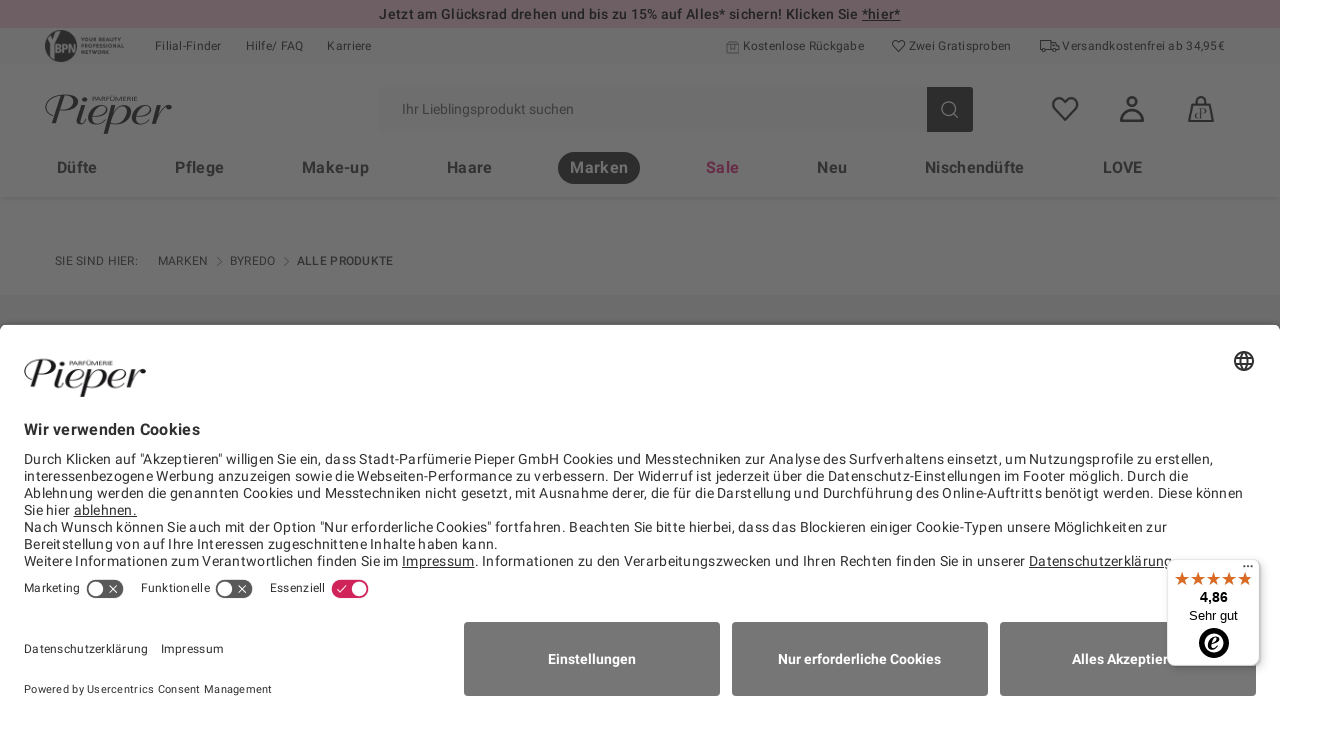

--- FILE ---
content_type: text/html; charset=UTF-8
request_url: https://www.pieper.de/marken/byredo/alle-produkte/
body_size: 25329
content:
<!DOCTYPE html>
<html class="no-js" lang="de" itemscope="itemscope" itemtype="https://schema.org/WebPage">
<head>
<meta charset="utf-8"><!-- WbmTagManager -->
<script>
(function(w,d,s,l,i){w[l]=w[l]||[];w[l].push({'gtm.start':new Date().getTime(),event:'gtm.js'});var f=d.getElementsByTagName(s)[0],j=d.createElement(s),dl=l!='dataLayer'?'&l='+l:'';j.async=true;j.src='https://www.googletagmanager.com/gtm.js?id='+i+dl+'';f.parentNode.insertBefore(j,f);})(window,document,'script','dataLayer','GTM-P4MJPZ');
</script>
<!-- End WbmTagManager -->
        <link rel="preconnect" href="//app.usercentrics.eu">
        <link rel="preconnect" href="//api.usercentrics.eu">
        <link rel="preconnect" href="//privacy-proxy.usercentrics.eu">
        <link rel="preload" href="https://app.usercentrics.eu/browser-ui/latest/loader.js" as="script">
        <script id="usercentrics-cmp" 
            data-settings-id="TxSNO-dRz" 
            src="https://app.usercentrics.eu/browser-ui/latest/loader.js" async>
        </script>
        
<link rel="preload" href="/themes/Frontend/Pieper/frontend/_public/src/fonts/shopware.woff2" as="font" type="font/woff2" crossorigin>
<link rel="preload" href="//www.trustedshops.com/bewertung/widget/widgets/XA0C7CBCBF936164DD9373B30E673CD1C_info.gif" as="image">
<link rel="preload" href="/themes/Frontend/Pieper/frontend/_public/src/fonts/Roboto-regular.woff?8d 55cd 692808c 79759ae 0b 538311bf 34" as="font" type="font/woff2" crossorigin>
<link rel="preload" href="/themes/Frontend/Pieper/frontend/_public/src/fonts/pieper-icons.woff?8d 55cd 692808c 79759ae 0b 538311bf 34" as="font" type="font/woff2" crossorigin>
<link rel="preload" href="/themes/Frontend/Pieper/frontend/_public/src/fonts/Roboto-700.woff?8d 55cd 692808c 79759ae 0b 538311bf 34" as="font" type="font/woff2" crossorigin>
<link rel="preload" href="/themes/Frontend/Pieper/frontend/_public/src/fonts/Roboto-500.woff?8d 55cd 692808c 79759ae 0b 538311bf 34" as="font" type="font/woff2" crossorigin>
<link rel=preconnect href="//cdn.pieper.de">
<link rel=preconnect href="//www.trustedshops.com">
<link rel=preconnect href="//tracking.paqato.com">
<link rel=preconnect href="//static-eu.payments-amazon.com">
<link rel=preconnect href="//widgets.trustedshops.com">
<link rel=preconnect href="//www.googletagmanager.com">
<link rel=preconnect href="//ecommplugins-scripts.trustpilot.com">
<link rel=preconnect href="//invitejs.trustpilot.com">
<meta name="author" content="" />
<meta name="robots" content="index,follow" />
<meta name="revisit-after" content="15 days" />
<meta name="keywords" content="" />
<meta name="description" content="BYREDO Alle Produkte: individuell für Sie ❤️ Versandkostenfrei ab 34,95€ ✓ Zwei Gratisproben ► Jetzt Lieblingsmarken online bestellen!" />
<meta property="og:type" content="product" />
<meta property="og:site_name" content="Parfümerie Pieper | Marken Parfum, Kosmetik, Düfte und Pflegeprodukte" />
<meta property="og:title" content="Alle Produkte" />
<meta property="og:description" content="BYREDO Alle Produkte: individuell für Sie ❤️ Versandkostenfrei ab 34,95€ ✓ Zwei Gratisproben ► Jetzt Lieblingsmarken online bestellen!" />
<meta property="og:url" content="http://www.pieper.de/marken/byredo/alle-produkte/" />
<meta property="og:image" content="https://www.pieper.de/media/image/ca/e6/32/36925_9fc208fe-b25c-440c-8fdd-6b65c64617e6.jpg" />
<meta name="twitter:card" content="product" />
<meta name="twitter:site" content="Parfümerie Pieper | Marken Parfum, Kosmetik, Düfte und Pflegeprodukte" />
<meta name="twitter:title" content="Alle Produkte" />
<meta name="twitter:description" content="BYREDO Alle Produkte: individuell für Sie ❤️ Versandkostenfrei ab 34,95€ ✓ Zwei Gratisproben ► Jetzt Lieblingsmarken online bestellen!" />
<meta name="twitter:image" content="https://www.pieper.de/media/image/ca/e6/32/36925_9fc208fe-b25c-440c-8fdd-6b65c64617e6.jpg" />
<meta itemprop="copyrightHolder" content="Parfümerie Pieper | Marken Parfum, Kosmetik, Düfte und Pflegeprodukte" />
<meta itemprop="copyrightYear" content="2014" />
<meta itemprop="isFamilyFriendly" content="True" />
<meta itemprop="image" content="https://www.pieper.de/media/image/fb/29/9f/pieper-logo.png" />
<meta name="viewport" content="width=device-width, initial-scale=1.0, minimum-scale=1, maximum-scale=2">
<meta name="mobile-web-app-capable" content="yes">
<meta name="apple-mobile-web-app-title" content="Parfümerie Pieper | Marken Parfum, Kosmetik, Düfte und Pflegeprodukte">
<meta name="apple-mobile-web-app-capable" content="yes">
<meta name="apple-mobile-web-app-status-bar-style" content="default">
<meta name="google-site-verification" content="E5YVPEkQiHsQUsKfKS0Zz_OO9VwXmlOsmR9RccJLgzs" />
<link rel="apple-touch-icon-precomposed" href="https://www.pieper.de/media/image/20/60/7f/Signet_Shop_01_180x180jJTFDSep3JmQ5.png">
<link rel="shortcut icon" href="https://www.pieper.de/media/unknown/60/53/47/pieper-iconhfsf1PSz7QnSJ.ico">
<meta name="msapplication-navbutton-color" content="#e11e78" />
<meta name="application-name" content="Parfümerie Pieper | Marken Parfum, Kosmetik, Düfte und Pflegeprodukte" />
<meta name="msapplication-starturl" content="https://www.pieper.de/" />
<meta name="msapplication-window" content="width=1024;height=768" />
<meta name="msapplication-TileImage" content="https://www.pieper.de/media/image/20/60/7f/Signet_Shop_01_180x180jJTFDSep3JmQ5.png">
<meta name="msapplication-TileColor" content="#e11e78">
<meta name="theme-color" content="#e11e78" />
<link rel="canonical" href="https://www.pieper.de/marken/byredo/alle-produkte/" />
<title itemprop="name">Alle Produkte von BYREDO online kaufen</title>
<link href="/web/cache/1769008382_ee6a06dbfee216c44a6136042cddbb61.css" media="all" rel="stylesheet" type="text/css" />
<style>
.brand-page--dior .box--dior .product--price {
display: flex;
flex-direction: column;
}
.detail-clarins .product--price .price--pseudo {
display: inline-block;
}
.brand-page--dior .box--dior .product--price .price--pseudo {
order: 2;
}
.category--teaser .image-slider--item .neonbanneradvanced .neonbanneradvanced__image img {
width: 100%;
}
@media screen and (max-width: 1023px) {
.product--details-chanel .product--details .product--buybox .price--default {
text-align: center !important;
}
}
.detail-clarins .product--price .price--pseudo, .detail-clarins .product--details .product--buybox .content--discount, .detail-clarins .hero-unit-detail.category--teaser {
display: inline-block !important;
}
.product--box.box--dior .product--price .price--default, .product--box.box--dior-slider .product--price .price--default, .product--box.box--chanel .product--price .price--default, .product--box.box--chanel-slider .product--price .price--default {
color: #767676 !important;
}
.product--description h2 {
color: #333;
}
.x-sell-seo-container {border: 1px solid grey; display:flex;margin-bottom:20px; flex-wrap:wrap;}
.x-sell-seo-box {flex: 1 1 45%; }
@media (min-width:600px) {
.x-sell-seo-box {flex: 1.1 calc(25% - 20px); }
}
#beautycardnumber-x {
display: none;
}
.register--account-information .panel--title {
text-transform: none !important;
}
.emotion--youtube--gdpr {margin-top:100px}
.detail-dior .product--banner { align-items: center; }
.brand-page--chanel .box--slider:hover .product--title {
color: #000;
}
.product--details-dior .box--slider:hover .product--title {
color: black;
}
.product--details-dior .product-slider--arrow:hover {
color:transparent;
}
.cart--panel .actual-unit-price.sale {
color: black;
}
.product--table .cart--panel .row--product .column--quantity select {
color: black;
}
.product--table .cart--panel .row--product .column--quantity select:hover {
color: black;
border-color:black;
}
.product--table .row--product .column--unit-price .actual-unit-price.sale {
color: black;
}
.product--details-dior .product--details .buybox--button:hover {
background-color: #484848;
}
.product--details-dior .product--details .action--form-notepad .btn:hover {
border-color:#484848;
color: #ffffff;
}
.product--details-dior .select-field select:hover, .product--details-dior .select-field select:active, .product--details-dior .select-field select:focus, .product--details-dior .select-field select:focus-within {
color: #484848;
border-color: #484848;
background: #fff;
}
.brand-page--dior .btn:hover {
color: white;
background: #484848 !important;
border-color: #484848 !important;
}
.product--details-dior .alert {  background: none;}
.product--details-dior .alert.is--error .alert--icon {  background: #000;}
.product--details-dior .alert.is--error  { color: #000 !important; }
.product--details .alert {margin-bottom: 2.5rem }
.product--details-dior .configurator--form .select-field::after { color: #fff; padding-left: 17px; }
.product--details-dior .image-slider--thumbnails .thumbnails--arrow:hover {color:#484848 }
.product--details-dior [data-bv-show="reviews"] { filter: grayscale(1); }
.product--details-dior [data-bv-show=inline_rating] .bv_main_container.bv_inline_rating_container_left { filter: grayscale(1); }
.product--details-dior .shipping--info-wrapper { display: flex; }
.detail-chanel .configurator--upprice .option--label .variant--option--content .product--delivery .delivery--text { color: #333333; }
.detail-chanel .product--details-chanel .product--details .product--buybox .buybox--button.btn.is--large { margin-top: 20px; }
.detail-chanel .shipping--info-wrapper { display: flex; align-items: center; }
.shop--navigation .navigation--entry .btn .badge { color: #ffffff; }
.pi-banner-slider--content h1, .pi-banner-slider--content span, .pi-banner-slider--content .h1, .pi-banner-slider--title { color: #e11e78 }
.confirm--content .aggregation--list .agb--label a, .steps--content .is--active .text { color: #d31d72; }
.alert { color: #b41861 !important; }
.alert.is--info .alert--icon { background: #e11e78; }
.btn, .is--secondary { background-color: #767676; border-color: #767676; }
.btn:hover, .is--secondary:hover { background-color: #e11e78; border-color: #e11e78; }
.is--primary { background-color: #333333; border-color: #333333; }
.brand-page--chanel .product--details .alert--content .promotion--description {padding: 0px; padding-top: 0.625rem }
.brand-page--chanel .alert .alert--content {padding: 0px; }
/*
form[action="https://www.pieper.de/piepercoupon/addCoupon/sTargetAction/confirm"] { display:none;}
form[action="https://www.pieper.de/piepercoupon/addCoupon/sTargetAction/cart"]  { display:none;}
*/
.brand-page--chanel .image-slider--thumbnails .thumbnails--arrow:hover {color:#767676 }
.brand-page--chanel .product--box {box-shadow:none;}
</style>
<style>img.lazy,img.lazyloading {background: url("[data-uri]") no-repeat 50% 50%;background-size: 20%;}</style>
<script type="text/javascript">
window.econda = { onReady:[], ready: function(f){ this.onReady.push(f); } };
window.emos3 = {
defaults: {
siteid: 'www.pieper.de',
langid: 'de',
countryid: 'DE'
},
stored: [],
send: function (p) { this.stored.push(p); },
controller: 'https://www.pieper.de/Emospro',
timeout: parseInt(500, 10)
};
</script>
<script type="text/javascript" defer="defer" src="https://l.ecn-ldr.de/loader/loader.js" client-key="00002b9c-0205d4e2-2330-37bd-b58e-aacc845d3660" container-id="6013"></script>
<script>
window.addEventListener("econda_uc", function (e) {
if ((e.detail.event === "consent_status") && e.detail["econda Analytics"] === false)
{
try {localStorage.removeItem('emos_privacy')} catch (e) {console.error('Could not set econda privacy mode.')}
}
else if ((e.detail.event === "consent_status") && e.detail["econda Analytics"] === true)
{
try {window.emos3.send({'privacy_mode':3})} catch (e) {console.error('Could not set econda privacy mode.')};
}
});
</script>
</head>
<body class="is--ctl-listing is--act-index
" ><!-- WbmTagManager (noscript) -->
<noscript><iframe src="https://www.googletagmanager.com/ns.html?id=GTM-P4MJPZ"
            height="0" width="0" style="display:none;visibility:hidden"></iframe></noscript>
<!-- End WbmTagManager (noscript) -->
<noscript></noscript>
<div data-paypalUnifiedMetaDataContainer="true" data-paypalUnifiedRestoreOrderNumberUrl="https://www.pieper.de/widgets/PaypalUnifiedOrderNumber/restoreOrderNumber" class="is--hidden">
</div>
<div id="top"></div>
<noscript class="noscript-main">
<div class="alert is--warning">
<div class="alert--icon">
<i class="icon--element icon--warning"></i>
</div>
<div class="alert--content">
Um Parf&#xFC;merie&#x20;Pieper&#x20;&#x7C;&#x20;Marken&#x20;Parfum,&#x20;Kosmetik,&#x20;D&#xFC;fte&#x20;und&#x20;Pflegeprodukte in vollem Umfang nutzen zu k&ouml;nnen, empfehlen wir Ihnen Javascript in Ihrem Browser zu aktiveren.
</div>
</div>
</noscript>
<header class="header-main">
    
        

            
            
    
                                                                
                                                                
                
                
                                            

    

            
            
                <section class="emotion--container emotion--column-1 emotion--mode-rows emotion--0"
                         data-emotion="true"
                         data-gridMode="rows"
                         data-fullscreen="false"
                         data-columns="1"
                         data-cellSpacing="0"
                         data-cellHeight="240"
                         data-baseWidth="1160"
                         
    

    
    
                
    data-quickview="false"data-ajaxUrl="/Widgets/SwagEmotionAdvanced/index/method/index"
>

                                                                        

                                
                                
                                                                        
                                    
                                                                                                                                                                                                                        
                                                                                                                                                
                                                                                                                    
                                                                                
                                                                                
                                                                                
                                        
                                                                                                                            
                                                                                                                                                                                                                                                
                                                                                
                                                                                
                                                                                
                                        
                                                                                                                            
                                                                                                                                                                                                                                                
                                                                                
                                                                                
                                                                                
                                        
                                                                                                                            
                                                                                                                                                                                                                                                
                                                                                
                                                                                
                                                                                
                                        
                                                                                                                            
                                                                                                                                                                                                                                                
                                                                                
                                                                                
                                                                                
                                        
                                                                                                                            
                                                                                                                                                                
                                    
                                                                                                                                                

                                <div class="emotion--element col-1 row-1 start-col-1 start-row-1 col-xs-1 start-col-xs-1 row-xs-1 start-row-xs-1 col-s-1 start-col-s-1 row-s-1 start-row-s-1 col-m-1 start-col-m-1 row-m-1 start-row-m-1 col-l-1 start-col-l-1 row-l-1 start-row-l-1 col-xl-1 start-col-xl-1 row-xl-1 start-row-xl-1" style="padding-left: 0rem; padding-bottom: 0rem;">
    
    
                    <style type="text/css"> 
.container.top-message > div {
	color:#000; 
	background-color:#f5c8d4;
	font-size:1em; 
	font-weight:500;
	line-height:1.45; 
	text-align:center;
	position:relative;
	z-index:2; 
	padding: 0.3em;
} 
.container.top-message a {
	color: #000;
	text-decoration: underline; 
}
@media only screen and (max-width: 900px) {
	.top-message--desktop { display:none; }
	.top-message--mobile { display:block; font-size:0,975em;}
}
@media only screen and (min-width: 900px) {
	.top-message--mobile { display:none; }
	.top-message--desktop { display:block; }
}
</style> 
  
  
<div class="container top-message"> 

<!--<div class="top-message--mobile">Sichern Sie sich Jetzt 20% Rabatt + 10% Extra*! Klicken Sie <a href="https://www.pieper.de/wintersale_lp">*hier*</a></div>-->
<!--<div class="top-message--desktop">Entdecken Sie unseren Winter Sale und sichern Sie sich Jetzt 20% Rabatt + 10% Extra*! Klicken Sie <a href="https://www.pieper.de/wintersale_lp">*hier*</a></div>-->

<!--<div class="top-message--mobile">♡ Sparen Sie heute 10% auf Alles*! Klicken Sie <a href="https://www.pieper.de/bluemonday_lp">*hier*</a></div>-->
<!--<div class="top-message--desktop">Wir schenken Ihnen ein Lächeln! ♡ 10% Rabatt auf Alles* sichern! Klicken Sie <a href="https://www.pieper.de/bluemonday_lp">*hier*</a></div>-->


<!--<div class="top-message--mobile">Best of 2025 ✧ Sparen Sie 20% auf ausgewählte Artikel + 5% Extra auf Alles*! Klicken Sie <a href="https://www.pieper.de/bestof_lp">*hier*</a></div>-->
<!--<div class="top-message--desktop">Best of 2025 ✧ Sparen Sie 20% auf ausgewählte Artikel + 5% Extra auf Alles*! Klicken Sie <a href="https://www.pieper.de/bestof_lp">*hier*</a></div>-->

<!--<div class="top-message--mobile">Jetzt das passende Valentinstagsgeschenk entdecken! Klicken Sie <a href="https://www.pieper.de/valentinstag_lp">*hier*</a></div>-->
<!--<div class="top-message--desktop">Valentinstag steht vor der Tür ♡ Jetzt das passende Geschenk entdecken! Klicken Sie <a href="https://www.pieper.de/valentinstag_lp">*hier*</a></div>-->

<!--<div class="top-message--mobile">Entdecken Sie noch HEUTE unsere Sommerwelt! Klicken Sie <a href="https://www.pieper.de/sommer_lp">*hier*</a></div>-->
<!--<div class="top-message--desktop">Entdecken Sie noch HEUTE passende Sommerprodukte mit der Pieper Sommerwelt! Klicken Sie <a href="https://www.pieper.de/sommer_lp">*hier*</a></div>-->

<!--<div class="top-message--mobile">Am Glücksrad drehen und bis zu 15% auf Alles* sichern! Klicken Sie <a href="https://www.pieper.de/gluecksrad_lp">*hier*</a></div>-->
<!--<div class="top-message--desktop">Jetzt am Glücksrad drehen und bis zu 15% auf Alles* sichern! Klicken Sie <a href="https://www.pieper.de/gluecksrad_lp">*hier*</a></div>-->

<!--<div class="top-message--mobile">Jetzt Ostereier entdecken und Rabatte sichern! Klicken Sie <a href="https://www.pieper.de/ostereisuche_lp">*hier*</a></div>-->
<!--<div class="top-message--desktop"> Jetzt versteckte Ostereier entdecken und tolle Rabatte sichern! Klicken Sie <a href="https://www.pieper.de/ostereisuche_lp">*hier*</a></div>-->

<div class="top-message--mobile">Am Glücksrad drehen und bis zu 15% auf Alles* sichern! Klicken Sie <a href="https://www.pieper.de/gluecksrad_lp">*hier*</a></div>
<div class="top-message--desktop"> Jetzt am Glücksrad drehen und bis zu 15% auf Alles* sichern! Klicken Sie <a href="https://www.pieper.de/gluecksrad_lp">*hier*</a></div>


<!--<div class="top-message--mobile">Aktion verlängert! Nur noch heute: 12% Rabatt auf Alles*! Klicken Sie <a href="https://www.pieper.de/glamourchristmas_lp">*hier*</a></div>-->
<!--<div class="top-message--desktop">Aktion verlängert! Nur noch heute: 12% Rabatt auf Alles*! Klicken Sie <a href="https://www.pieper.de/glamourchristmas_lp">*hier*</a></div>-->

<!--<div class="top-message--mobile">Online Adventskalender - exklusive Überraschungen entdecken! Klicken Sie <a href="https://www.pieper.de/online-adventskalender_lp">*hier*</a></div>-->
<!--<div class="top-message--desktop">Online Adventskalender - hinter jedem Türchen eine exklusive Überraschung entdecken! Klicken Sie <a href="https://www.pieper.de/online-adventskalender_lp">*hier*</a></div>-->

<!--<div class="top-message--mobile">Jetzt zum Newsletter anmelden und 10% auf Alles* sichern! Klicken Sie <a href="https://www.pieper.de/newsletter">*hier*</a></div>-->
<!--<div class="top-message--desktop">Melden Sie sich noch HEUTE bei unserem Newsletter an und Sie erhalten 10% Rabatt auf Alles*! Klicken Sie <a href="https://www.pieper.de/newsletter">*hier*</a></div>-->

<!--div class="top-message--mobile">nicht benutzen<a href="https://www.pieper.de/newsletter">*hier*</a></div>-->
<!--<div class="top-message--desktop">Melden Sie sich noch HEUTE bei unserem Newsletter an und Sie erhalten 10% Rabatt auf Alles*! Klicken Sie <a href="https://www.pieper.de/newsletter">*hier*</a></div>-->

<!--<div class="top-message--mobile">Oktoberfest Brezelsuche - bis zu 10% Rabatt finden! Klicken Sie <a href="https://www.pieper.de/oktoberfest_lp">*hier*</a></div>-->
<!--<div class="top-message--desktop">Viele Brezeln haben sich versteckt! JETZT bei der Oktoberfest Brezelsuche mitmachen und bis zu 10% Rabatt auf Alles* finden! Klicken Sie <a href="https://www.pieper.de/oktoberfest_lp">*hier*</a></div>-->

<!--<div>5€ auf Ihren nächsten Einkauf sparen! Jetzt zum Newsletter anmelden und Gutschein sichern. Klicken Sie <a href=https://www.pieper.de/newsletter>*hier*</a></div>-->
 
<!--<div>Sichern Sie sich 10% auf Alles. Klicken Sie <a href=https://www.pieper.de/Valentinstag-Geschenke_lp>*hier*</a></div>-->

<!--<div>Nur Heute: Sichern Sie sich mindestens 20% auf Alles. Klicken Sie <a href=https://www.pieper.de/lastminute_lp>*hier*</a></div>-->

<!--<div>Sichern Sie sich 10 Euro Rabatt auf Alles*. Klicken Sie <a href=https://www.pieper.de/duftguide_lp>*hier*</a></div>-->

<!--<div>Verlängertes Rückgaberecht bis zum <a href=https://www.pieper.de/versand-lieferung>31.01.2024</a>!</div>-->

<!--<div>Sichern Sie sich bis zu 30€ Rabatt auf Alles!* Klicken Sie <a href=https://www.pieper.de/preblackweek>*hier*</a></div>-->
  
<!--<div>Black Deals! Sichern Sie sich bis zu 70% und 10% on top auf Alles!* Klicken Sie <a href=https://www.pieper.de/blackdeals>*hier*</a></div>-->

<!--<div>Black Deals! Sichern Sie sich bis zu 70% auf Alles!* Klicken Sie <a href=https://www.pieper.de/blackdeals>*hier*</a></div>-->

<!--<div>5€ auf Ihren nächsten Einkauf sparen! Jetzt zum Newsletter anmelden und Gutschein sichern. Klicken Sie <a href=https://www.pieper.de/newsletter>*hier*</a></div>-->

<!--<div>Sichern Sie sich 20% Rabatt +5% Extra zum Nikolaustag*! Klicken Sie <a href=https://www.pieper.de/nikolaus>*hier*</a></div>-->

<!--<div>Nur noch heute! Erhalte deine Lieferung pünktlich zu Weihnachten. Bestelle schnell bis <a href=https://www.pieper.de/versand-lieferung>heute Abend!</a>!</div>-->

<!--<div>Sichern Sie sich 10% Rabatt auf Alles!* Klicken Sie <a href=https://www.pieper.de/homespa_lp>*hier*</a></div>-->

<!--<div>Nur Heute: Sichern Sie sich 20% auf Alles* plus 5% zusätzlich. Klicken Sie <a href=https://www.pieper.de/last-chance_lp>*hier*</a></div>-->

</div>
            

    
    
            

</div>
                            
                        
                        
                                                                                                                                
                                                                <div class="emotion--sizer-xs col--1" data-rows="1" style="height: 240px;"></div>
                                                            
                                                                <div class="emotion--sizer-s col--1" data-rows="1" style="height: 240px;"></div>
                                                            
                                                                <div class="emotion--sizer-m col--1" data-rows="1" style="height: 240px;"></div>
                                                            
                                                                <div class="emotion--sizer-l col--1" data-rows="1" style="height: 240px;"></div>
                                                            
                                                                <div class="emotion--sizer-xl col--1" data-rows="1" style="height: 240px;"></div>
                            
                                                        <div class="emotion--sizer col-1" data-rows="1" style="height: 240px;"></div>
                        
                                    </section>
            
    
        
    
<div class="top-bar">
<div class="container block-group">
<div class="ybpn-logo">
<img src="/themes/Frontend/Pieper/frontend/_public/src/img/logos/ybpn_logo.png" class="ybpn-logo-img" alt="Your Beauty Professional Network">
</div>
<nav class="top-bar--navigation block" role="menubar">
<ul class="service--list is--rounded" role="menu">
<li class="service--entry" role="menuitem">
<a class="service--link" href="https://filialen.pieper.de/" title="Filial-Finder" data-layer-click="true" data-layer-name="Filial-Finder" data-layer-actionevent="top" data-layer-type="navigation" rel="nofollow noopener">
Filial-Finder
</a>
</li>
<li class="service--entry" role="menuitem">
<a class="service--link" href="https://www.pieper.de/hilfe/faq" title="Hilfe/ FAQ" data-layer-click="true" data-layer-name="Hilfe/ FAQ" data-layer-actionevent="top" data-layer-type="navigation">
Hilfe/ FAQ
</a>
</li>
<li class="service--entry" role="menuitem">
<a class="service--link" href="https://stadt-parfmerie-pieper-parfmerie-international.heyrecruit.de/" title="Karriere" target="_blank" data-layer-click="true" data-layer-name="Karriere" data-layer-actionevent="top" data-layer-type="navigation" rel="nofollow noopener">
Karriere
</a>
</li>
</ul>
</nav>
<div class="container--benefits">
<div class="child-benefit">
<img src='/themes/Frontend/Pieper/frontend/_public/src/img/icons/box-2.svg' class='basket-info--return-icon' alt='Kostenlose Rückgabe'>
<span class="free-product-text">
<span class="text-bold">
Kostenlose Rückgabe
</span>
</span>
</div>
<div class="child-benefit">
<i class='pi-icon-onacy--heart'></i>
<span class="free-product-text">
<span class="text-bold">
Zwei Gratisproben
</span>
</span>
</div>
<div class="child-benefit">
<i class='pi-icon-onacy--delivery'></i>
<span class="free-product-text">
<span class="text-bold">
Versand­kosten­frei ab 34,95€
</span>
</span>
</div>
</div>
</div>
</div>
<div class="container header--navigation">
<nav class="shop--navigation block-group shop--navigation-left">
<ul class="navigation--list block-group" role="menubar">
<li class="navigation--entry entry--menu-left" role="menuitem">
<a class="entry--link entry--trigger btn is--icon-left" href="#offcanvas--left" data-offcanvas="true" data-offCanvasSelector=".sidebar-main" aria-label="Menü">
<svg xmlns="http://www.w3.org/2000/svg" width="25" height="20" viewBox="0 0 25 20">
<g fill="none" fill-rule="evenodd" stroke-linecap="round" stroke-linejoin="round">
<g stroke="#000" stroke-width="2">
<g>
<g>
<g>
<path d="M0 .818L22.909.818M0 9L22.909 9M0 17.182L22.909 17.182" transform="translate(-10 -42) translate(0 28) translate(11 10) translate(0 5)"/>
</g>
</g>
</g>
</g>
</g>
</svg>
</a>
</li>
</ul>
</nav>
<div class="logo-main block-group" role="banner">
<div class="logo--shop block">
<a class="logo--link" href="https://www.pieper.de/" title="Parfümerie Pieper | Marken Parfum, Kosmetik, Düfte und Pflegeprodukte - zur Startseite wechseln">
<picture>
<source srcset="https://www.pieper.de/media/image/fb/29/9f/pieper-logo.png" media="(min-width: 78.75em)">
<source srcset="https://www.pieper.de/media/image/fb/29/9f/pieper-logo.png" media="(min-width: 64em)">
<source srcset="https://www.pieper.de/media/image/fb/29/9f/pieper-logo.png" media="(min-width: 48em)">
<img srcset="https://www.pieper.de/media/image/fb/29/9f/pieper-logo.png" alt="Parfümerie Pieper | Marken Parfum, Kosmetik, Düfte und Pflegeprodukte - zur Startseite wechseln" />
</picture>
</a>
</div>
</div>
<div class="ybpn-logo">
<img src="/themes/Frontend/Pieper/frontend/_public/src/img/logos/ybpn_logo.jpg" class="ybpn-logo-img" alt="Your Beauty Professional Network">
</div>
<nav class="shop--navigation block-group">
<ul class="navigation--list block-group" role="menubar">
<li class="navigation--entry entry--notepad" role="menuitem" aria-label="Wunschzettel">
<a href="https://www.pieper.de/note" title="Wunschzettel" class="btn" data-layer-click="true" data-layer-name="Wunschzettel" data-layer-actionevent="level 0" data-layer-type="navigation">
<svg xmlns="http://www.w3.org/2000/svg" width="22" height="22" viewBox="0 0 22 22" class="header-actions-btn-icon">
<g fill="none" fill-rule="evenodd">
<g fill="#202020" stroke="#202020" stroke-width=".25">
<g>
<path d="M262.854 4c-1.507 0-3.013.599-4.15 1.805-2.274 2.414-2.27 6.281 0 8.697l8.679 9.232c.16.17.38.266.612.266.231 0 .453-.096.612-.266l8.688-9.224c2.273-2.413 2.273-6.282 0-8.696-2.274-2.413-6.026-2.413-8.3 0L268 6.86l-.995-1.055C265.867 4.6 264.36 4 262.854 4h0zm0 1.68c1.052 0 2.11.44 2.934 1.314l1.604 1.707c.16.17.38.266.612.266.231 0 .453-.096.612-.266l1.595-1.698c1.647-1.748 4.212-1.748 5.86 0 1.646 1.748 1.646 4.58 0 6.328-2.69 2.855-5.382 5.706-8.072 8.562l-8.07-8.571c-1.646-1.751-1.647-4.58 0-6.328.823-.874 1.873-1.314 2.925-1.314h0z" transform="translate(-267 -13) translate(11 10)"/>
</g>
</g>
</g>
</svg>
</a>
</li>
<li class="navigation--entry entry--account with-slt" role="menuitem" data-offcanvas="true" data-offCanvasSelector=".account--dropdown-navigation" aria-label="Mein Konto">
<a href="https://www.pieper.de/account" title="Mein Konto" aria-label="Mein Konto" class="btn is--icon-left entry--link account--link" data-layer-click="true" data-layer-name="Mein Konto" data-layer-actionevent="level 0" data-layer-type="navigation">
<svg xmlns="http://www.w3.org/2000/svg" width="18" height="20" viewBox="0 0 18 20" class="header-actions-btn-icon">
<g fill="none" fill-rule="evenodd" stroke-linecap="round" stroke-linejoin="round">
<g>
<g>
<g transform="translate(-309 -42) translate(0 28) translate(11 10)">
<g stroke="#202020" stroke-width="2" transform="translate(299 5)">
<ellipse cx="8" cy="3.273" rx="3.2" ry="3.273"/>
<path d="M8 9.818c-4.418 0-8 3.663-8 8.182h16c0-4.519-3.582-8.182-8-8.182h0z"/>
</g>
</g>
</g>
</g>
</g>
</svg>
</a>
<div class="account--dropdown-navigation">
<div class="navigation--smartphone">
<ul class="navigation--list ">
<li class="navigation--entry entry--close-off-canvas">
<a href="#close-account-menu" title="Menü schließen" class="navigation--link account--close-off-canvas" data-layer-click="true" data-layer-name="Menü schließen" data-layer-actionevent="level 0" data-layer-type="navigation">
<i class="sidebar-close-icon"></i>
</a>
<a href="https://www.pieper.de/" title="Home" itemprop="url" class="navigation--home-link">
<img srcset="https://www.pieper.de/media/image/fb/29/9f/pieper-logo.png" alt="Parfümerie Pieper | Marken Parfum, Kosmetik, Düfte und Pflegeprodukte - zur Startseite wechseln" />
</a>
</li>
</ul>
</div>
<div class="account--menu is--rounded is--personalized"></div>
</div>
</li>
<li class="navigation--entry entry--cart" role="menuitem" aria-label="Warenkorb">
<a class="btn is--icon-left cart--link" href="https://www.pieper.de/checkout/cart" title="Warenkorb" data-layer-click="true" data-layer-name="Warenkorb" data-layer-actionevent="level 0" data-layer-type="navigation">
<span class="badge is--primary is--minimal cart--quantity is--hidden">0</span>
<img src="/themes/Frontend/Pieper/frontend/_public/src/img/header-bag-icon.png" class="header-actions-btn-icon" alt="Warenkorb">
</a>
<div class="ajax-loader">&nbsp;</div>
</li>
</ul>
</nav>
<div class="header--search-container" data-search="true" aria-haspopup="true" data-minlength="3">
<form action="/search" method="get" class="main-search--form">
<input type="search" name="sSearch" class="main-search--field" autocomplete="off" autocapitalize="off" placeholder="Ihr Lieblingsprodukt suchen" maxlength="80"/>
<button type="submit" class="main-search--button" aria-label="Suchen">
<svg xmlns="http://www.w3.org/2000/svg" width="18" height="18" viewBox="0 0 21 21">
<g fill="none" fill-rule="evenodd" stroke-linecap="square" stroke-linejoin="round">
<g>
<g>
<g>
<g transform="translate(-1132 -98) translate(0 68) translate(258 16) translate(263 2)">
<g stroke="#fff" stroke-width="1.5" transform="translate(612 13)">
<circle cx="8" cy="8" r="8"/>
<path d="M18 18L13.65 13.65"/>
</g>
</g>
</g>
</g>
</g>
</g>
</svg>
<span class="main-search--text">Suchen</span>
</button>
</form>
</div>
<div class="container--ajax-cart" ></div>
</div>
</header>
<nav class="navigation-main">
<div class="container" data-menu-scroller="true" data-listSelector=".navigation--list.container" data-viewPortSelector=".navigation--list-wrapper">
<div class="navigation--list-wrapper">
<div class="container">
<ul class="navigation--list container" role="menubar" itemscope="itemscope" itemtype="https://schema.org/SiteNavigationElement">
<li class="navigation--entry" role="menuitem">
<a class="navigation--link" href="https://www.pieper.de/duefte/" title="Düfte" itemprop="url" data-layer-click="true" data-layer-name="Düfte" data-layer-actionevent="level 0" data-layer-type="navigation">
<span itemprop="name">Düfte</span>
</a>
</li><li class="navigation--entry" role="menuitem">
<a class="navigation--link" href="https://www.pieper.de/pflege/" title="Pflege" itemprop="url" data-layer-click="true" data-layer-name="Pflege" data-layer-actionevent="level 0" data-layer-type="navigation">
<span itemprop="name">Pflege</span>
</a>
</li><li class="navigation--entry" role="menuitem">
<a class="navigation--link" href="https://www.pieper.de/make-up/" title="Make-up" itemprop="url" data-layer-click="true" data-layer-name="Make-up" data-layer-actionevent="level 0" data-layer-type="navigation">
<span itemprop="name">Make-up</span>
</a>
</li><li class="navigation--entry" role="menuitem">
<a class="navigation--link" href="https://www.pieper.de/haare/" title="Haare" itemprop="url" data-layer-click="true" data-layer-name="Haare" data-layer-actionevent="level 0" data-layer-type="navigation">
<span itemprop="name">Haare</span>
</a>
</li><li class="navigation--entry is--active" role="menuitem">
<a class="navigation--link is--active" href="https://www.pieper.de/marken/" title="Marken" itemprop="url" data-layer-click="true" data-layer-name="Marken" data-layer-actionevent="level 0" data-layer-type="navigation">
<span itemprop="name">Marken</span>
</a>
</li><li class="navigation--entry" role="menuitem">
<a class="navigation--link is--highlight" href="https://www.pieper.de/sale" title="Sale" itemprop="url" data-layer-click="true" data-layer-name="Sale" data-layer-actionevent="level 0" data-layer-type="navigation">
<span itemprop="name">Sale</span>
</a>
</li><li class="navigation--entry" role="menuitem">
<a class="navigation--link" href="https://www.pieper.de/neue-produkte-im-pieper-onlineshop" title="Neu" itemprop="url" data-layer-click="true" data-layer-name="Neu" data-layer-actionevent="level 0" data-layer-type="navigation">
<span itemprop="name">Neu</span>
</a>
</li><li class="navigation--entry" role="menuitem">
<a class="navigation--link" href="https://www.pieper.de/nischenduefte/" title="Nischendüfte" itemprop="url" data-layer-click="true" data-layer-name="Nischendüfte" data-layer-actionevent="level 0" data-layer-type="navigation">
<span itemprop="name">Nischendüfte</span>
</a>
</li><li class="navigation--entry" role="menuitem">
<a class="navigation--link" href="https://www.pieper.de/valentinstag_lp" title="LOVE" itemprop="url" data-layer-click="true" data-layer-name="LOVE" data-layer-actionevent="level 0" data-layer-type="navigation">
<span itemprop="name">LOVE</span>
</a>
</li>            </ul>
</div>
</div>
<div class="advanced-menu" data-advanced-menu="true" data-hoverDelay="250" data-advanced-expand="true">
<div class="menu--container">
<div class="container">
<div class="content--wrapper has--content has--teaser">
<div class="content--wrapper-inner" style="width: 75%;">
<div>
<div class="button-container">
<a href="https://www.pieper.de/duefte/" class="button--category" title="Zur Kategorie Düfte" data-layer-click="true" data-layer-name="Düfte | Düfte" data-layer-actionevent="level 1" data-layer-type="navigation">
Düfte
</a>
</div>
<ul class="menu--list menu--level-0 " style="width: 100%;">
<li class="menu--list-item item--level-0">
<a href="https://www.pieper.de/duefte/damenduefte/" class="menu--list-item-link" title="Damendüfte" data-layer-click="true" data-layer-name="Düfte | Düfte | Damendüfte" data-layer-actionevent="level 2" data-layer-type="navigation">Damendüfte</a>
<ul class="menu--list menu--level-1 ">
<li class="menu--list-item item--level-1">
<a href="https://www.pieper.de/duefte/damenduefte/duefte/" class="menu--list-item-link" title="Düfte" data-layer-click="true" data-layer-name="Düfte | Düfte | Damendüfte | Düfte" data-layer-actionevent="level 3" data-layer-type="navigation">Düfte</a>
</li>
<li class="menu--list-item item--level-1">
<a href="https://www.pieper.de/duefte/damenduefte/duftsets/" class="menu--list-item-link" title="Duftsets" data-layer-click="true" data-layer-name="Düfte | Düfte | Damendüfte | Duftsets" data-layer-actionevent="level 3" data-layer-type="navigation">Duftsets</a>
</li>
<li class="menu--list-item item--level-1">
<a href="https://www.pieper.de/duefte/damenduefte/koerperpflege/" class="menu--list-item-link" title="Körperpflege" data-layer-click="true" data-layer-name="Düfte | Düfte | Damendüfte | Körperpflege" data-layer-actionevent="level 3" data-layer-type="navigation">Körperpflege</a>
</li>
<li class="menu--list-item item--level-1">
<a href="https://www.pieper.de/duefte/damenduefte/duschpflege/" class="menu--list-item-link" title="Duschpflege" data-layer-click="true" data-layer-name="Düfte | Düfte | Damendüfte | Duschpflege" data-layer-actionevent="level 3" data-layer-type="navigation">Duschpflege</a>
</li>
<li class="menu--list-item item--level-1">
<a href="https://www.pieper.de/duefte/damenduefte/deodorants/" class="menu--list-item-link" title="Deodorants" data-layer-click="true" data-layer-name="Düfte | Düfte | Damendüfte | Deodorants" data-layer-actionevent="level 3" data-layer-type="navigation">Deodorants</a>
</li>
</ul>
</li>
<li class="menu--list-item item--level-0">
<a href="https://www.pieper.de/duefte/herrenduefte/" class="menu--list-item-link" title="Herrendüfte" data-layer-click="true" data-layer-name="Düfte | Düfte | Herrendüfte" data-layer-actionevent="level 2" data-layer-type="navigation">Herrendüfte</a>
<ul class="menu--list menu--level-1 menu--list-large">
<li class="menu--list-item item--level-1">
<a href="https://www.pieper.de/duefte/herrenduefte/duefte/" class="menu--list-item-link" title="Düfte" data-layer-click="true" data-layer-name="Düfte | Düfte | Herrendüfte | Düfte" data-layer-actionevent="level 3" data-layer-type="navigation">Düfte</a>
</li>
<li class="menu--list-item item--level-1">
<a href="https://www.pieper.de/duefte/herrenduefte/sets/" class="menu--list-item-link" title="Sets" data-layer-click="true" data-layer-name="Düfte | Düfte | Herrendüfte | Sets" data-layer-actionevent="level 3" data-layer-type="navigation">Sets</a>
</li>
<li class="menu--list-item item--level-1">
<a href="https://www.pieper.de/duefte/herrenduefte/after-shave/" class="menu--list-item-link" title="After Shave" data-layer-click="true" data-layer-name="Düfte | Düfte | Herrendüfte | After Shave" data-layer-actionevent="level 3" data-layer-type="navigation">After Shave</a>
</li>
<li class="menu--list-item item--level-1">
<a href="https://www.pieper.de/duefte/herrenduefte/deodorants/" class="menu--list-item-link" title="Deodorants" data-layer-click="true" data-layer-name="Düfte | Düfte | Herrendüfte | Deodorants" data-layer-actionevent="level 3" data-layer-type="navigation">Deodorants</a>
</li>
<li class="menu--list-item item--level-1">
<a href="https://www.pieper.de/duefte/herrenduefte/duschpflege/" class="menu--list-item-link" title="Duschpflege" data-layer-click="true" data-layer-name="Düfte | Düfte | Herrendüfte | Duschpflege" data-layer-actionevent="level 3" data-layer-type="navigation">Duschpflege</a>
</li>
<li class="menu--list-item item--level-1">
<a href="https://www.pieper.de/duefte/herrenduefte/koerperpflege/" class="menu--list-item-link" title="Körperpflege" data-layer-click="true" data-layer-name="Düfte | Düfte | Herrendüfte | Körperpflege" data-layer-actionevent="level 3" data-layer-type="navigation">Körperpflege</a>
</li>
</ul>
<a class="expand-link-btn" title="Zeige mehr">
<span class="show-all">Alle anzeigen +</span>
<span class="show-less">Zeige weniger -</span>
</a>
</li>
<li class="menu--list-item item--level-0">
<a href="https://www.pieper.de/duefte/unisexduefte/" class="menu--list-item-link" title="Unisexdüfte" data-layer-click="true" data-layer-name="Düfte | Düfte | Unisexdüfte" data-layer-actionevent="level 2" data-layer-type="navigation">Unisexdüfte</a>
<ul class="menu--list menu--level-1 ">
<li class="menu--list-item item--level-1">
<a href="https://www.pieper.de/duefte/unisexduefte/duefte/" class="menu--list-item-link" title="Düfte" data-layer-click="true" data-layer-name="Düfte | Düfte | Unisexdüfte | Düfte" data-layer-actionevent="level 3" data-layer-type="navigation">Düfte</a>
</li>
<li class="menu--list-item item--level-1">
<a href="https://www.pieper.de/duefte/unisexduefte/duftsets/" class="menu--list-item-link" title="Duftsets" data-layer-click="true" data-layer-name="Düfte | Düfte | Unisexdüfte | Duftsets" data-layer-actionevent="level 3" data-layer-type="navigation">Duftsets</a>
</li>
<li class="menu--list-item item--level-1">
<a href="https://www.pieper.de/duefte/unisexduefte/pflege/" class="menu--list-item-link" title="Pflege" data-layer-click="true" data-layer-name="Düfte | Düfte | Unisexdüfte | Pflege" data-layer-actionevent="level 3" data-layer-type="navigation">Pflege</a>
</li>
</ul>
</li>
</ul>
</div>
<div class="content-category--btns-container">
<a href="https://www.pieper.de/neu-duefte" class="content-category--btn" title="Duft Neuheiten" >
<span>Duft Neuheiten</span>
<i class="icon--arrow-right"></i>
</a>
<a href="https://www.pieper.de/sale-duefte" class="content-category--btn" title="Düfte im Sale" >
<span>Düfte im Sale</span>
<i class="icon--arrow-right"></i>
</a>
<a href="https://www.pieper.de/accessoires-pieper-gutscheinkarten-pieper-gutscheinkarte-100034660.html" class="content-category--btn" title="Pieper Geschenkkarte" target="_parent">
<span>Pieper Geschenkkarte</span>
<i class="icon--arrow-right"></i>
</a>
<a href="https://www.pieper.de/Accessoires-Pieper-Gutscheinkarten-Digitale-Pieper-Gutscheinkarte-Neu-1100349.html?number=1100349" class="content-category--btn" title="Pieper Geschenkgutschein (Per E-Mail)" >
<span>Pieper Geschenkgutschein (Per E-Mail)</span>
<i class="icon--arrow-right"></i>
</a>
</div>
</div>
<div class="menu--teaser" style="width: 25%;">
<div class="menu--teaser-inner">
<div class="teaser--headline">Exklusive Düfte für Sie und Ihn </div>
<div class="teaser--text">
<a class="teaser--text-link" href="https://www.pieper.de/duefte/" title="Jetzt entdecken">
Jetzt entdecken
</a>
</div>
</div>
</div>
</div>
</div>
</div>
<div class="menu--container">
<div class="container">
<div class="content--wrapper has--content has--teaser">
<div class="content--wrapper-inner" style="width: 75%;">
<div>
<div class="button-container">
<a href="https://www.pieper.de/pflege/" class="button--category" title="Zur Kategorie Pflege" data-layer-click="true" data-layer-name="Pflege | Pflege" data-layer-actionevent="level 1" data-layer-type="navigation">
Pflege
</a>
</div>
<ul class="menu--list menu--level-0 " style="width: 100%;">
<li class="menu--list-item item--level-0">
<a href="https://www.pieper.de/pflege/gesicht/" class="menu--list-item-link" title="Gesicht" data-layer-click="true" data-layer-name="Pflege | Pflege | Gesicht" data-layer-actionevent="level 2" data-layer-type="navigation">Gesicht</a>
<ul class="menu--list menu--level-1 menu--list-large">
<li class="menu--list-item item--level-1">
<a href="https://www.pieper.de/pflege/gesicht/gesichtpflege/" class="menu--list-item-link" title="Gesichtpflege" data-layer-click="true" data-layer-name="Pflege | Pflege | Gesicht | Gesichtpflege" data-layer-actionevent="level 3" data-layer-type="navigation">Gesichtpflege</a>
</li>
<li class="menu--list-item item--level-1">
<a href="https://www.pieper.de/pflege/gesicht/reinigung/" class="menu--list-item-link" title="Reinigung" data-layer-click="true" data-layer-name="Pflege | Pflege | Gesicht | Reinigung" data-layer-actionevent="level 3" data-layer-type="navigation">Reinigung</a>
</li>
<li class="menu--list-item item--level-1">
<a href="https://www.pieper.de/pflege/gesicht/augenpflege/" class="menu--list-item-link" title="Augenpflege" data-layer-click="true" data-layer-name="Pflege | Pflege | Gesicht | Augenpflege" data-layer-actionevent="level 3" data-layer-type="navigation">Augenpflege</a>
</li>
<li class="menu--list-item item--level-1">
<a href="https://www.pieper.de/pflege/gesicht/anti-aging/" class="menu--list-item-link" title="Anti Aging" data-layer-click="true" data-layer-name="Pflege | Pflege | Gesicht | Anti Aging" data-layer-actionevent="level 3" data-layer-type="navigation">Anti Aging</a>
</li>
<li class="menu--list-item item--level-1">
<a href="https://www.pieper.de/pflege/gesicht/serum-kur/" class="menu--list-item-link" title="Serum &amp; Kur" data-layer-click="true" data-layer-name="Pflege | Pflege | Gesicht | Serum & Kur" data-layer-actionevent="level 3" data-layer-type="navigation">Serum & Kur</a>
</li>
<li class="menu--list-item item--level-1">
<a href="https://www.pieper.de/pflege/gesicht/maske/" class="menu--list-item-link" title="Maske" data-layer-click="true" data-layer-name="Pflege | Pflege | Gesicht | Maske" data-layer-actionevent="level 3" data-layer-type="navigation">Maske</a>
</li>
<li class="menu--list-item item--level-1">
<a href="https://www.pieper.de/pflege/gesicht/spezialpflege/" class="menu--list-item-link" title="Spezialpflege" data-layer-click="true" data-layer-name="Pflege | Pflege | Gesicht | Spezialpflege" data-layer-actionevent="level 3" data-layer-type="navigation">Spezialpflege</a>
</li>
<li class="menu--list-item item--level-1">
<a href="https://www.pieper.de/pflege/gesicht/lippenpflege/" class="menu--list-item-link" title="Lippenpflege" data-layer-click="true" data-layer-name="Pflege | Pflege | Gesicht | Lippenpflege" data-layer-actionevent="level 3" data-layer-type="navigation">Lippenpflege</a>
</li>
<li class="menu--list-item item--level-1">
<a href="https://www.pieper.de/pflege/gesicht/sets/" class="menu--list-item-link" title="Sets" data-layer-click="true" data-layer-name="Pflege | Pflege | Gesicht | Sets" data-layer-actionevent="level 3" data-layer-type="navigation">Sets</a>
</li>
<li class="menu--list-item item--level-1">
<a href="https://www.pieper.de/pflege/gesicht/beauty-tools/" class="menu--list-item-link" title="Beauty Tools" data-layer-click="true" data-layer-name="Pflege | Pflege | Gesicht | Beauty Tools" data-layer-actionevent="level 3" data-layer-type="navigation">Beauty Tools</a>
</li>
<li class="menu--list-item item--level-1">
<a href="https://www.pieper.de/pflege/gesicht/getoente-tagespflege/" class="menu--list-item-link" title="getönte Tagespflege" data-layer-click="true" data-layer-name="Pflege | Pflege | Gesicht | getönte Tagespflege" data-layer-actionevent="level 3" data-layer-type="navigation">getönte Tagespflege</a>
</li>
<li class="menu--list-item item--level-1">
<a href="https://www.pieper.de/pflege/gesicht/zahnpflege/" class="menu--list-item-link" title="Zahnpflege" data-layer-click="true" data-layer-name="Pflege | Pflege | Gesicht | Zahnpflege" data-layer-actionevent="level 3" data-layer-type="navigation">Zahnpflege</a>
</li>
</ul>
<a class="expand-link-btn" title="Zeige mehr">
<span class="show-all">Alle anzeigen +</span>
<span class="show-less">Zeige weniger -</span>
</a>
</li>
<li class="menu--list-item item--level-0">
<a href="https://www.pieper.de/pflege/koerper/" class="menu--list-item-link" title="Körper" data-layer-click="true" data-layer-name="Pflege | Pflege | Körper" data-layer-actionevent="level 2" data-layer-type="navigation">Körper</a>
<ul class="menu--list menu--level-1 menu--list-large">
<li class="menu--list-item item--level-1">
<a href="https://www.pieper.de/pflege/koerper/pflege/" class="menu--list-item-link" title="Pflege" data-layer-click="true" data-layer-name="Pflege | Pflege | Körper | Pflege" data-layer-actionevent="level 3" data-layer-type="navigation">Pflege</a>
</li>
<li class="menu--list-item item--level-1">
<a href="https://www.pieper.de/pflege/koerper/reinigung/" class="menu--list-item-link" title="Reinigung" data-layer-click="true" data-layer-name="Pflege | Pflege | Körper | Reinigung" data-layer-actionevent="level 3" data-layer-type="navigation">Reinigung</a>
</li>
<li class="menu--list-item item--level-1">
<a href="https://www.pieper.de/pflege/koerper/deodorants/" class="menu--list-item-link" title="Deodorants" data-layer-click="true" data-layer-name="Pflege | Pflege | Körper | Deodorants" data-layer-actionevent="level 3" data-layer-type="navigation">Deodorants</a>
</li>
<li class="menu--list-item item--level-1">
<a href="https://www.pieper.de/pflege/koerper/accessoires/" class="menu--list-item-link" title="Accessoires" data-layer-click="true" data-layer-name="Pflege | Pflege | Körper | Accessoires" data-layer-actionevent="level 3" data-layer-type="navigation">Accessoires</a>
</li>
<li class="menu--list-item item--level-1">
<a href="https://www.pieper.de/pflege/koerper/nahrungsergaenzung/" class="menu--list-item-link" title="Nahrungsergänzung" data-layer-click="true" data-layer-name="Pflege | Pflege | Körper | Nahrungsergänzung" data-layer-actionevent="level 3" data-layer-type="navigation">Nahrungsergänzung</a>
</li>
<li class="menu--list-item item--level-1">
<a href="https://www.pieper.de/pflege/koerper/babypflege/" class="menu--list-item-link" title="Babypflege" data-layer-click="true" data-layer-name="Pflege | Pflege | Körper | Babypflege" data-layer-actionevent="level 3" data-layer-type="navigation">Babypflege</a>
</li>
</ul>
<a class="expand-link-btn" title="Zeige mehr">
<span class="show-all">Alle anzeigen +</span>
<span class="show-less">Zeige weniger -</span>
</a>
</li>
<li class="menu--list-item item--level-0">
<a href="https://www.pieper.de/pflege/hand-fuss/" class="menu--list-item-link" title="Hand &amp; Fuß" data-layer-click="true" data-layer-name="Pflege | Pflege | Hand & Fuß" data-layer-actionevent="level 2" data-layer-type="navigation">Hand & Fuß</a>
<ul class="menu--list menu--level-1 ">
<li class="menu--list-item item--level-1">
<a href="https://www.pieper.de/pflege/hand-fuss/handpflege/" class="menu--list-item-link" title="Handpflege" data-layer-click="true" data-layer-name="Pflege | Pflege | Hand & Fuß | Handpflege" data-layer-actionevent="level 3" data-layer-type="navigation">Handpflege</a>
</li>
<li class="menu--list-item item--level-1">
<a href="https://www.pieper.de/pflege/hand-fuss/fusspflege/" class="menu--list-item-link" title="Fußpflege" data-layer-click="true" data-layer-name="Pflege | Pflege | Hand & Fuß | Fußpflege" data-layer-actionevent="level 3" data-layer-type="navigation">Fußpflege</a>
</li>
</ul>
</li>
<li class="menu--list-item item--level-0">
<a href="https://www.pieper.de/pflege/herrenpflege/" class="menu--list-item-link" title="Herrenpflege" data-layer-click="true" data-layer-name="Pflege | Pflege | Herrenpflege" data-layer-actionevent="level 2" data-layer-type="navigation">Herrenpflege</a>
<ul class="menu--list menu--level-1 ">
<li class="menu--list-item item--level-1">
<a href="https://www.pieper.de/pflege/herrenpflege/koerperpflege/" class="menu--list-item-link" title="Körperpflege" data-layer-click="true" data-layer-name="Pflege | Pflege | Herrenpflege | Körperpflege" data-layer-actionevent="level 3" data-layer-type="navigation">Körperpflege</a>
</li>
<li class="menu--list-item item--level-1">
<a href="https://www.pieper.de/pflege/herren/rasur-bartpflege/" class="menu--list-item-link" title="Rasur &amp; Bartpflege" data-layer-click="true" data-layer-name="Pflege | Pflege | Herrenpflege | Rasur & Bartpflege" data-layer-actionevent="level 3" data-layer-type="navigation">Rasur & Bartpflege</a>
</li>
<li class="menu--list-item item--level-1">
<a href="https://www.pieper.de/pflege/herrenpflege/gesichtspflege/" class="menu--list-item-link" title="Gesichtspflege" data-layer-click="true" data-layer-name="Pflege | Pflege | Herrenpflege | Gesichtspflege" data-layer-actionevent="level 3" data-layer-type="navigation">Gesichtspflege</a>
</li>
<li class="menu--list-item item--level-1">
<a href="https://www.pieper.de/pflege/herren/reinigung/" class="menu--list-item-link" title="Reinigung" data-layer-click="true" data-layer-name="Pflege | Pflege | Herrenpflege | Reinigung" data-layer-actionevent="level 3" data-layer-type="navigation">Reinigung</a>
</li>
<li class="menu--list-item item--level-1">
<a href="https://www.pieper.de/pflege/herrenpflege/sets/" class="menu--list-item-link" title="Sets" data-layer-click="true" data-layer-name="Pflege | Pflege | Herrenpflege | Sets" data-layer-actionevent="level 3" data-layer-type="navigation">Sets</a>
</li>
</ul>
</li>
<li class="menu--list-item item--level-0">
<a href="https://www.pieper.de/pflege/korean-skincare/" class="menu--list-item-link" title="Korean Skincare" data-layer-click="true" data-layer-name="Pflege | Pflege | Korean Skincare" data-layer-actionevent="level 2" data-layer-type="navigation">Korean Skincare</a>
</li>
<li class="menu--list-item item--level-0">
<a href="https://www.pieper.de/pflege/sonnen/" class="menu--list-item-link" title="Sonnen" data-layer-click="true" data-layer-name="Pflege | Pflege | Sonnen" data-layer-actionevent="level 2" data-layer-type="navigation">Sonnen</a>
<ul class="menu--list menu--level-1 ">
<li class="menu--list-item item--level-1">
<a href="https://www.pieper.de/pflege/sonnen/sonnenschutz/" class="menu--list-item-link" title="Sonnenschutz" data-layer-click="true" data-layer-name="Pflege | Pflege | Sonnen | Sonnenschutz" data-layer-actionevent="level 3" data-layer-type="navigation">Sonnenschutz</a>
</li>
<li class="menu--list-item item--level-1">
<a href="https://www.pieper.de/pflege/sonnen/selbstbraeuner/" class="menu--list-item-link" title="Selbstbräuner" data-layer-click="true" data-layer-name="Pflege | Pflege | Sonnen | Selbstbräuner" data-layer-actionevent="level 3" data-layer-type="navigation">Selbstbräuner</a>
</li>
<li class="menu--list-item item--level-1">
<a href="https://www.pieper.de/pflege/sonnen/sonnenpflege/" class="menu--list-item-link" title="Sonnenpflege" data-layer-click="true" data-layer-name="Pflege | Pflege | Sonnen | Sonnenpflege" data-layer-actionevent="level 3" data-layer-type="navigation">Sonnenpflege</a>
</li>
<li class="menu--list-item item--level-1">
<a href="https://www.pieper.de/pflege/sonnen/sets/" class="menu--list-item-link" title="Sets" data-layer-click="true" data-layer-name="Pflege | Pflege | Sonnen | Sets" data-layer-actionevent="level 3" data-layer-type="navigation">Sets</a>
</li>
</ul>
</li>
<li class="menu--list-item item--level-0">
<a href="https://www.pieper.de/pflege/sets/" class="menu--list-item-link" title="Sets" data-layer-click="true" data-layer-name="Pflege | Pflege | Sets" data-layer-actionevent="level 2" data-layer-type="navigation">Sets</a>
<ul class="menu--list menu--level-1 ">
<li class="menu--list-item item--level-1">
<a href="https://www.pieper.de/pflege/sets/body-care-set/" class="menu--list-item-link" title="Body Care Set" data-layer-click="true" data-layer-name="Pflege | Pflege | Sets | Body Care Set" data-layer-actionevent="level 3" data-layer-type="navigation">Body Care Set</a>
</li>
<li class="menu--list-item item--level-1">
<a href="https://www.pieper.de/pflege/sets/bath-shower-set/" class="menu--list-item-link" title="Bath &amp; Shower Set" data-layer-click="true" data-layer-name="Pflege | Pflege | Sets | Bath & Shower Set" data-layer-actionevent="level 3" data-layer-type="navigation">Bath & Shower Set</a>
</li>
</ul>
</li>
<li class="menu--list-item item--level-0">
<a href="https://www.pieper.de/pflege/anti-cellulite/" class="menu--list-item-link" title="Anti Cellulite" data-layer-click="true" data-layer-name="Pflege | Pflege | Anti Cellulite" data-layer-actionevent="level 2" data-layer-type="navigation">Anti Cellulite</a>
</li>
<li class="menu--list-item item--level-0">
<a href="https://www.pieper.de/pflege/enthaarung/" class="menu--list-item-link" title="Enthaarung" data-layer-click="true" data-layer-name="Pflege | Pflege | Enthaarung" data-layer-actionevent="level 2" data-layer-type="navigation">Enthaarung</a>
</li>
</ul>
</div>
<div class="content-category--btns-container">
<a href="https://www.pieper.de/neu-pflege" class="content-category--btn" title="Pflege Neuheiten" >
<span>Pflege Neuheiten</span>
<i class="icon--arrow-right"></i>
</a>
<a href="https://www.pieper.de/sale-pflegeprodukte" class="content-category--btn" title="Pflege im Sale" >
<span>Pflege im Sale</span>
<i class="icon--arrow-right"></i>
</a>
</div>
</div>
<div class="menu--teaser" style="width: 25%;">
<div class="menu--teaser-inner">
<div class="teaser--headline">VERJÜNGUNG VON INNEN ENTFACHT </div>
<div class="teaser--text">
<a class="teaser--text-link" href="https://www.pieper.de/pflege/" title="Jetzt entdecken">
Jetzt entdecken
</a>
</div>
</div>
</div>
</div>
</div>
</div>
<div class="menu--container">
<div class="container">
<div class="content--wrapper has--content has--teaser">
<div class="content--wrapper-inner" style="width: 75%;">
<div>
<div class="button-container">
<a href="https://www.pieper.de/make-up/" class="button--category" title="Zur Kategorie Make-up" data-layer-click="true" data-layer-name="Make-up | Make-up" data-layer-actionevent="level 1" data-layer-type="navigation">
Make-up
</a>
</div>
<ul class="menu--list menu--level-0 " style="width: 100%;">
<li class="menu--list-item item--level-0">
<a href="https://www.pieper.de/make-up/teint/" class="menu--list-item-link" title="Teint" data-layer-click="true" data-layer-name="Make-up | Make-up | Teint" data-layer-actionevent="level 2" data-layer-type="navigation">Teint</a>
<ul class="menu--list menu--level-1 menu--list-large">
<li class="menu--list-item item--level-1">
<a href="https://www.pieper.de/make-up/teint/make-up/" class="menu--list-item-link" title="Make-up" data-layer-click="true" data-layer-name="Make-up | Make-up | Teint | Make-up" data-layer-actionevent="level 3" data-layer-type="navigation">Make-up</a>
</li>
<li class="menu--list-item item--level-1">
<a href="https://www.pieper.de/https://www.pieper.de/make-up/teint/puder/" class="menu--list-item-link" title="Puder" data-layer-click="true" data-layer-name="Make-up | Make-up | Teint | Puder" data-layer-actionevent="level 3" data-layer-type="navigation">Puder</a>
</li>
<li class="menu--list-item item--level-1">
<a href="https://www.pieper.de/https://www.pieper.de/make-up/teint/concealer/" class="menu--list-item-link" title="Concealer" data-layer-click="true" data-layer-name="Make-up | Make-up | Teint | Concealer" data-layer-actionevent="level 3" data-layer-type="navigation">Concealer</a>
</li>
<li class="menu--list-item item--level-1">
<a href="https://www.pieper.de/make-up/teint/primer/" class="menu--list-item-link" title="Primer" data-layer-click="true" data-layer-name="Make-up | Make-up | Teint | Primer" data-layer-actionevent="level 3" data-layer-type="navigation">Primer</a>
</li>
<li class="menu--list-item item--level-1">
<a href="https://www.pieper.de/https://www.pieper.de/make-up/teint/rouge/" class="menu--list-item-link" title="Rouge" data-layer-click="true" data-layer-name="Make-up | Make-up | Teint | Rouge" data-layer-actionevent="level 3" data-layer-type="navigation">Rouge</a>
</li>
<li class="menu--list-item item--level-1">
<a href="https://www.pieper.de/https://www.pieper.de/make-up/teint/highlighter/" class="menu--list-item-link" title="Highlighter" data-layer-click="true" data-layer-name="Make-up | Make-up | Teint | Highlighter" data-layer-actionevent="level 3" data-layer-type="navigation">Highlighter</a>
</li>
<li class="menu--list-item item--level-1">
<a href="https://www.pieper.de/https://www.pieper.de/make-up/teint/getoente-tagespflege/" class="menu--list-item-link" title="Getönte Tagespflege" data-layer-click="true" data-layer-name="Make-up | Make-up | Teint | Getönte Tagespflege" data-layer-actionevent="level 3" data-layer-type="navigation">Getönte Tagespflege</a>
</li>
<li class="menu--list-item item--level-1">
<a href="https://www.pieper.de/make-up/teint/accessoires/" class="menu--list-item-link" title="Accessoires" data-layer-click="true" data-layer-name="Make-up | Make-up | Teint | Accessoires" data-layer-actionevent="level 3" data-layer-type="navigation">Accessoires</a>
</li>
<li class="menu--list-item item--level-1">
<a href="https://www.pieper.de/make-up/teint/sets/" class="menu--list-item-link" title="Sets" data-layer-click="true" data-layer-name="Make-up | Make-up | Teint | Sets" data-layer-actionevent="level 3" data-layer-type="navigation">Sets</a>
</li>
<li class="menu--list-item item--level-1">
<a href="https://www.pieper.de/https://www.pieper.de/make-up/teint/bronzer/" class="menu--list-item-link" title="Bronzer" data-layer-click="true" data-layer-name="Make-up | Make-up | Teint | Bronzer" data-layer-actionevent="level 3" data-layer-type="navigation">Bronzer</a>
</li>
<li class="menu--list-item item--level-1">
<a href="https://www.pieper.de/https://www.pieper.de/make-up/teint/setting-spray/" class="menu--list-item-link" title="Setting Spray" data-layer-click="true" data-layer-name="Make-up | Make-up | Teint | Setting Spray" data-layer-actionevent="level 3" data-layer-type="navigation">Setting Spray</a>
</li>
<li class="menu--list-item item--level-1">
<a href="https://www.pieper.de/https://www.pieper.de/make-up/teint/makeup-entferner/" class="menu--list-item-link" title="Makeup-Entferner" data-layer-click="true" data-layer-name="Make-up | Make-up | Teint | Makeup-Entferner" data-layer-actionevent="level 3" data-layer-type="navigation">Makeup-Entferner</a>
</li>
<li class="menu--list-item item--level-1">
<a href="https://www.pieper.de/https://www.pieper.de/make-up/teint/contouring/" class="menu--list-item-link" title="Contouring" data-layer-click="true" data-layer-name="Make-up | Make-up | Teint | Contouring" data-layer-actionevent="level 3" data-layer-type="navigation">Contouring</a>
</li>
</ul>
<a class="expand-link-btn" title="Zeige mehr">
<span class="show-all">Alle anzeigen +</span>
<span class="show-less">Zeige weniger -</span>
</a>
</li>
<li class="menu--list-item item--level-0">
<a href="https://www.pieper.de/make-up/augen/" class="menu--list-item-link" title="Augen" data-layer-click="true" data-layer-name="Make-up | Make-up | Augen" data-layer-actionevent="level 2" data-layer-type="navigation">Augen</a>
<ul class="menu--list menu--level-1 menu--list-large">
<li class="menu--list-item item--level-1">
<a href="https://www.pieper.de/make-up/augen/mascara/" class="menu--list-item-link" title="Mascara" data-layer-click="true" data-layer-name="Make-up | Make-up | Augen | Mascara" data-layer-actionevent="level 3" data-layer-type="navigation">Mascara</a>
</li>
<li class="menu--list-item item--level-1">
<a href="https://www.pieper.de/make-up/augen/lidschatten/" class="menu--list-item-link" title="Lidschatten" data-layer-click="true" data-layer-name="Make-up | Make-up | Augen | Lidschatten" data-layer-actionevent="level 3" data-layer-type="navigation">Lidschatten</a>
</li>
<li class="menu--list-item item--level-1">
<a href="https://www.pieper.de/https://www.pieper.de/make-up/augen/eyeliner/" class="menu--list-item-link" title="Eyeliner" data-layer-click="true" data-layer-name="Make-up | Make-up | Augen | Eyeliner" data-layer-actionevent="level 3" data-layer-type="navigation">Eyeliner</a>
</li>
<li class="menu--list-item item--level-1">
<a href="https://www.pieper.de/https://www.pieper.de/make-up/augen/kajalstift/" class="menu--list-item-link" title="Kajalstift" data-layer-click="true" data-layer-name="Make-up | Make-up | Augen | Kajalstift" data-layer-actionevent="level 3" data-layer-type="navigation">Kajalstift</a>
</li>
<li class="menu--list-item item--level-1">
<a href="https://www.pieper.de/make-up/augen/augenbrauen/" class="menu--list-item-link" title="Augenbrauen" data-layer-click="true" data-layer-name="Make-up | Make-up | Augen | Augenbrauen" data-layer-actionevent="level 3" data-layer-type="navigation">Augenbrauen</a>
</li>
<li class="menu--list-item item--level-1">
<a href="https://www.pieper.de/make-up/augen/wimpern/" class="menu--list-item-link" title="Wimpern" data-layer-click="true" data-layer-name="Make-up | Make-up | Augen | Wimpern" data-layer-actionevent="level 3" data-layer-type="navigation">Wimpern</a>
</li>
<li class="menu--list-item item--level-1">
<a href="https://www.pieper.de/make-up/augen/accessoires/" class="menu--list-item-link" title="Accessoires" data-layer-click="true" data-layer-name="Make-up | Make-up | Augen | Accessoires" data-layer-actionevent="level 3" data-layer-type="navigation">Accessoires</a>
</li>
<li class="menu--list-item item--level-1">
<a href="https://www.pieper.de/https://www.pieper.de/make-up/augen/augenmake-up-entferner/" class="menu--list-item-link" title="Augenmake-up Entferner" data-layer-click="true" data-layer-name="Make-up | Make-up | Augen | Augenmake-up Entferner" data-layer-actionevent="level 3" data-layer-type="navigation">Augenmake-up Entferner</a>
</li>
<li class="menu--list-item item--level-1">
<a href="https://www.pieper.de/https://www.pieper.de/make-up/augen/lidschattenbase/" class="menu--list-item-link" title="Lidschattenbase" data-layer-click="true" data-layer-name="Make-up | Make-up | Augen | Lidschattenbase" data-layer-actionevent="level 3" data-layer-type="navigation">Lidschattenbase</a>
</li>
</ul>
<a class="expand-link-btn" title="Zeige mehr">
<span class="show-all">Alle anzeigen +</span>
<span class="show-less">Zeige weniger -</span>
</a>
</li>
<li class="menu--list-item item--level-0">
<a href="https://www.pieper.de/make-up/lippen/" class="menu--list-item-link" title="Lippen" data-layer-click="true" data-layer-name="Make-up | Make-up | Lippen" data-layer-actionevent="level 2" data-layer-type="navigation">Lippen</a>
<ul class="menu--list menu--level-1 menu--list-large">
<li class="menu--list-item item--level-1">
<a href="https://www.pieper.de/make-up/lippen/lippenstifte/" class="menu--list-item-link" title="Lippenstifte" data-layer-click="true" data-layer-name="Make-up | Make-up | Lippen | Lippenstifte" data-layer-actionevent="level 3" data-layer-type="navigation">Lippenstifte</a>
</li>
<li class="menu--list-item item--level-1">
<a href="https://www.pieper.de/make-up/lippen/liquid-lipstick/" class="menu--list-item-link" title="Liquid Lipstick" data-layer-click="true" data-layer-name="Make-up | Make-up | Lippen | Liquid Lipstick" data-layer-actionevent="level 3" data-layer-type="navigation">Liquid Lipstick</a>
</li>
<li class="menu--list-item item--level-1">
<a href="https://www.pieper.de/make-up/lippen/lipgloss/" class="menu--list-item-link" title="Lipgloss" data-layer-click="true" data-layer-name="Make-up | Make-up | Lippen | Lipgloss" data-layer-actionevent="level 3" data-layer-type="navigation">Lipgloss</a>
</li>
<li class="menu--list-item item--level-1">
<a href="https://www.pieper.de/make-up/lippen/balm/" class="menu--list-item-link" title="Balm" data-layer-click="true" data-layer-name="Make-up | Make-up | Lippen | Balm" data-layer-actionevent="level 3" data-layer-type="navigation">Balm</a>
</li>
<li class="menu--list-item item--level-1">
<a href="https://www.pieper.de/https://www.pieper.de/make-up/lippen/konturenstifte/" class="menu--list-item-link" title="Konturenstifte" data-layer-click="true" data-layer-name="Make-up | Make-up | Lippen | Konturenstifte" data-layer-actionevent="level 3" data-layer-type="navigation">Konturenstifte</a>
</li>
<li class="menu--list-item item--level-1">
<a href="https://www.pieper.de/make-up/lippen/sets/" class="menu--list-item-link" title="Sets" data-layer-click="true" data-layer-name="Make-up | Make-up | Lippen | Sets" data-layer-actionevent="level 3" data-layer-type="navigation">Sets</a>
</li>
<li class="menu--list-item item--level-1">
<a href="https://www.pieper.de/make-up/lippen/primer/" class="menu--list-item-link" title="Primer" data-layer-click="true" data-layer-name="Make-up | Make-up | Lippen | Primer" data-layer-actionevent="level 3" data-layer-type="navigation">Primer</a>
</li>
<li class="menu--list-item item--level-1">
<a href="https://www.pieper.de/make-up/lippen/top-coat/" class="menu--list-item-link" title="Top Coat" data-layer-click="true" data-layer-name="Make-up | Make-up | Lippen | Top Coat" data-layer-actionevent="level 3" data-layer-type="navigation">Top Coat</a>
</li>
</ul>
<a class="expand-link-btn" title="Zeige mehr">
<span class="show-all">Alle anzeigen +</span>
<span class="show-less">Zeige weniger -</span>
</a>
</li>
<li class="menu--list-item item--level-0">
<a href="https://www.pieper.de/make-up/paletten-und-sets/" class="menu--list-item-link" title="Paletten und Sets" data-layer-click="true" data-layer-name="Make-up | Make-up | Paletten und Sets" data-layer-actionevent="level 2" data-layer-type="navigation">Paletten und Sets</a>
<ul class="menu--list menu--level-1 ">
<li class="menu--list-item item--level-1">
<a href="https://www.pieper.de/make-up/paletten-und-sets/lidschatten-palette/" class="menu--list-item-link" title="Lidschatten Palette" data-layer-click="true" data-layer-name="Make-up | Make-up | Paletten und Sets | Lidschatten Palette" data-layer-actionevent="level 3" data-layer-type="navigation">Lidschatten Palette</a>
</li>
<li class="menu--list-item item--level-1">
<a href="https://www.pieper.de/make-up/paletten-und-sets/mascara-set/" class="menu--list-item-link" title="Mascara Set" data-layer-click="true" data-layer-name="Make-up | Make-up | Paletten und Sets | Mascara Set" data-layer-actionevent="level 3" data-layer-type="navigation">Mascara Set</a>
</li>
</ul>
</li>
<li class="menu--list-item item--level-0">
<a href="https://www.pieper.de/make-up/naegel/" class="menu--list-item-link" title="Nägel" data-layer-click="true" data-layer-name="Make-up | Make-up | Nägel" data-layer-actionevent="level 2" data-layer-type="navigation">Nägel</a>
<ul class="menu--list menu--level-1 menu--list-large">
<li class="menu--list-item item--level-1">
<a href="https://www.pieper.de/make-up/naegel/nagellack/" class="menu--list-item-link" title="Nagellack" data-layer-click="true" data-layer-name="Make-up | Make-up | Nägel | Nagellack" data-layer-actionevent="level 3" data-layer-type="navigation">Nagellack</a>
</li>
<li class="menu--list-item item--level-1">
<a href="https://www.pieper.de/make-up/naegel/schnelltrockner/" class="menu--list-item-link" title="Schnelltrockner" data-layer-click="true" data-layer-name="Make-up | Make-up | Nägel | Schnelltrockner" data-layer-actionevent="level 3" data-layer-type="navigation">Schnelltrockner</a>
</li>
<li class="menu--list-item item--level-1">
<a href="https://www.pieper.de/make-up/naegel/nagelpflege/" class="menu--list-item-link" title="Nagelpflege" data-layer-click="true" data-layer-name="Make-up | Make-up | Nägel | Nagelpflege" data-layer-actionevent="level 3" data-layer-type="navigation">Nagelpflege</a>
</li>
<li class="menu--list-item item--level-1">
<a href="https://www.pieper.de/make-up/naegel/nagellack-entferner/" class="menu--list-item-link" title="Nagellack Entferner" data-layer-click="true" data-layer-name="Make-up | Make-up | Nägel | Nagellack Entferner" data-layer-actionevent="level 3" data-layer-type="navigation">Nagellack Entferner</a>
</li>
<li class="menu--list-item item--level-1">
<a href="https://www.pieper.de/make-up/naegel/nageldesign/" class="menu--list-item-link" title="Nageldesign" data-layer-click="true" data-layer-name="Make-up | Make-up | Nägel | Nageldesign" data-layer-actionevent="level 3" data-layer-type="navigation">Nageldesign</a>
</li>
<li class="menu--list-item item--level-1">
<a href="https://www.pieper.de/make-up/naegel/nagellack-verduenner/" class="menu--list-item-link" title="Nagellack Verdünner" data-layer-click="true" data-layer-name="Make-up | Make-up | Nägel | Nagellack Verdünner" data-layer-actionevent="level 3" data-layer-type="navigation">Nagellack Verdünner</a>
</li>
<li class="menu--list-item item--level-1">
<a href="https://www.pieper.de/make-up/naegel/kuenstliche-naegel/" class="menu--list-item-link" title="künstliche Nägel" data-layer-click="true" data-layer-name="Make-up | Make-up | Nägel | künstliche Nägel" data-layer-actionevent="level 3" data-layer-type="navigation">künstliche Nägel</a>
</li>
</ul>
<a class="expand-link-btn" title="Zeige mehr">
<span class="show-all">Alle anzeigen +</span>
<span class="show-less">Zeige weniger -</span>
</a>
</li>
<li class="menu--list-item item--level-0">
<a href="https://www.pieper.de/make-up/pinsel-co./" class="menu--list-item-link" title="Pinsel &amp; Co." data-layer-click="true" data-layer-name="Make-up | Make-up | Pinsel & Co." data-layer-actionevent="level 2" data-layer-type="navigation">Pinsel & Co.</a>
<ul class="menu--list menu--level-1 menu--list-large">
<li class="menu--list-item item--level-1">
<a href="https://www.pieper.de/make-up/pinsel-co./lidschattenpinsel/" class="menu--list-item-link" title="Lidschattenpinsel" data-layer-click="true" data-layer-name="Make-up | Make-up | Pinsel & Co. | Lidschattenpinsel" data-layer-actionevent="level 3" data-layer-type="navigation">Lidschattenpinsel</a>
</li>
<li class="menu--list-item item--level-1">
<a href="https://www.pieper.de/https://www.pieper.de/make-up/pinsel-co./puderpinsel/" class="menu--list-item-link" title="Puderpinsel" data-layer-click="true" data-layer-name="Make-up | Make-up | Pinsel & Co. | Puderpinsel" data-layer-actionevent="level 3" data-layer-type="navigation">Puderpinsel</a>
</li>
<li class="menu--list-item item--level-1">
<a href="https://www.pieper.de/https://www.pieper.de/make-up/pinsel-co./rougepinsel/" class="menu--list-item-link" title="Rougepinsel" data-layer-click="true" data-layer-name="Make-up | Make-up | Pinsel & Co. | Rougepinsel" data-layer-actionevent="level 3" data-layer-type="navigation">Rougepinsel</a>
</li>
<li class="menu--list-item item--level-1">
<a href="https://www.pieper.de/https://www.pieper.de/make-up/pinsel-co./foundationpinsel/" class="menu--list-item-link" title="Foundationpinsel" data-layer-click="true" data-layer-name="Make-up | Make-up | Pinsel & Co. | Foundationpinsel" data-layer-actionevent="level 3" data-layer-type="navigation">Foundationpinsel</a>
</li>
<li class="menu--list-item item--level-1">
<a href="https://www.pieper.de/make-up/pinsel-co./lippenpinsel/" class="menu--list-item-link" title="Lippenpinsel" data-layer-click="true" data-layer-name="Make-up | Make-up | Pinsel & Co. | Lippenpinsel" data-layer-actionevent="level 3" data-layer-type="navigation">Lippenpinsel</a>
</li>
<li class="menu--list-item item--level-1">
<a href="https://www.pieper.de/make-up/pinsel-co./eyelinerpinsel/" class="menu--list-item-link" title="Eyelinerpinsel" data-layer-click="true" data-layer-name="Make-up | Make-up | Pinsel & Co. | Eyelinerpinsel" data-layer-actionevent="level 3" data-layer-type="navigation">Eyelinerpinsel</a>
</li>
<li class="menu--list-item item--level-1">
<a href="https://www.pieper.de/make-up/pinsel-co./pinselsets/" class="menu--list-item-link" title="Pinselsets" data-layer-click="true" data-layer-name="Make-up | Make-up | Pinsel & Co. | Pinselsets" data-layer-actionevent="level 3" data-layer-type="navigation">Pinselsets</a>
</li>
<li class="menu--list-item item--level-1">
<a href="https://www.pieper.de/https://www.pieper.de/make-up/pinsel-co./augenbrauenpinsel/" class="menu--list-item-link" title="Augenbrauenpinsel" data-layer-click="true" data-layer-name="Make-up | Make-up | Pinsel & Co. | Augenbrauenpinsel" data-layer-actionevent="level 3" data-layer-type="navigation">Augenbrauenpinsel</a>
</li>
<li class="menu--list-item item--level-1">
<a href="https://www.pieper.de/make-up/pinsel-co./concealerpinsel/" class="menu--list-item-link" title="Concealerpinsel" data-layer-click="true" data-layer-name="Make-up | Make-up | Pinsel & Co. | Concealerpinsel" data-layer-actionevent="level 3" data-layer-type="navigation">Concealerpinsel</a>
</li>
<li class="menu--list-item item--level-1">
<a href="https://www.pieper.de/make-up/pinsel-co./pinselreiniger/" class="menu--list-item-link" title="Pinselreiniger" data-layer-click="true" data-layer-name="Make-up | Make-up | Pinsel & Co. | Pinselreiniger" data-layer-actionevent="level 3" data-layer-type="navigation">Pinselreiniger</a>
</li>
<li class="menu--list-item item--level-1">
<a href="https://www.pieper.de/https://www.pieper.de/make-up/pinsel-co./puderquasten/" class="menu--list-item-link" title="Puderquasten" data-layer-click="true" data-layer-name="Make-up | Make-up | Pinsel & Co. | Puderquasten" data-layer-actionevent="level 3" data-layer-type="navigation">Puderquasten</a>
</li>
<li class="menu--list-item item--level-1">
<a href="https://www.pieper.de/https://www.pieper.de/make-up/pinsel-co./schwaemme/" class="menu--list-item-link" title="Schwämme" data-layer-click="true" data-layer-name="Make-up | Make-up | Pinsel & Co. | Schwämme" data-layer-actionevent="level 3" data-layer-type="navigation">Schwämme</a>
</li>
</ul>
<a class="expand-link-btn" title="Zeige mehr">
<span class="show-all">Alle anzeigen +</span>
<span class="show-less">Zeige weniger -</span>
</a>
</li>
<li class="menu--list-item item--level-0">
<a href="https://www.pieper.de/make-up/accessoires/" class="menu--list-item-link" title="Accessoires" data-layer-click="true" data-layer-name="Make-up | Make-up | Accessoires" data-layer-actionevent="level 2" data-layer-type="navigation">Accessoires</a>
<ul class="menu--list menu--level-1 ">
<li class="menu--list-item item--level-1">
<a href="https://www.pieper.de/make-up/accessoires/augen/" class="menu--list-item-link" title="Augen" data-layer-click="true" data-layer-name="Make-up | Make-up | Accessoires | Augen" data-layer-actionevent="level 3" data-layer-type="navigation">Augen</a>
</li>
<li class="menu--list-item item--level-1">
<a href="https://www.pieper.de/make-up/accessoires/teint/" class="menu--list-item-link" title="Teint" data-layer-click="true" data-layer-name="Make-up | Make-up | Accessoires | Teint" data-layer-actionevent="level 3" data-layer-type="navigation">Teint</a>
</li>
<li class="menu--list-item item--level-1">
<a href="https://www.pieper.de/make-up/accessoires/naegel/" class="menu--list-item-link" title="Nägel" data-layer-click="true" data-layer-name="Make-up | Make-up | Accessoires | Nägel" data-layer-actionevent="level 3" data-layer-type="navigation">Nägel</a>
</li>
<li class="menu--list-item item--level-1">
<a href="https://www.pieper.de/make-up/accessoires/sets/" class="menu--list-item-link" title="Sets" data-layer-click="true" data-layer-name="Make-up | Make-up | Accessoires | Sets" data-layer-actionevent="level 3" data-layer-type="navigation">Sets</a>
</li>
</ul>
</li>
</ul>
</div>
<div class="content-category--btns-container">
<a href="https://www.pieper.de/neu-make-up" class="content-category--btn" title="Make-up Neuheiten" >
<span>Make-up Neuheiten</span>
<i class="icon--arrow-right"></i>
</a>
<a href="https://www.pieper.de/sale-make-up-" class="content-category--btn" title="Make-up im Sale" >
<span>Make-up im Sale</span>
<i class="icon--arrow-right"></i>
</a>
<a href="https://www.pieper.de/so-haelt-ihr-lippenstift-den-ganzen-tag" class="content-category--btn" title="So bleibt Ihr Lippenstift kussecht" >
<span>So bleibt Ihr Lippenstift kussecht</span>
<i class="icon--arrow-right"></i>
</a>
</div>
</div>
<div class="menu--teaser" style="width: 25%;">
<div class="menu--teaser-inner">
<p>&nbsp;</p>
<p>&nbsp;</p>
<div class="teaser--headline">Make-up & Zubehör für jeden Look</div>
<div class="teaser--text">
<a class="teaser--text-link" href="https://www.pieper.de/make-up/" title="Jetzt entdecken">
Jetzt entdecken
</a>
</div>
</div>
</div>
</div>
</div>
</div>
<div class="menu--container">
<div class="container">
<div class="content--wrapper has--content has--teaser">
<div class="content--wrapper-inner" style="width: 75%;">
<div>
<div class="button-container">
<a href="https://www.pieper.de/haare/" class="button--category" title="Zur Kategorie Haare" data-layer-click="true" data-layer-name="Haare | Haare" data-layer-actionevent="level 1" data-layer-type="navigation">
Haare
</a>
</div>
<ul class="menu--list menu--level-0 " style="width: 100%;">
<li class="menu--list-item item--level-0">
<a href="https://www.pieper.de/haare/haarpflege/" class="menu--list-item-link" title="Haarpflege" data-layer-click="true" data-layer-name="Haare | Haare | Haarpflege" data-layer-actionevent="level 2" data-layer-type="navigation">Haarpflege</a>
<ul class="menu--list menu--level-1 ">
<li class="menu--list-item item--level-1">
<a href="https://www.pieper.de/haare/haarpflege/shampoo/" class="menu--list-item-link" title="Shampoo" data-layer-click="true" data-layer-name="Haare | Haare | Haarpflege | Shampoo" data-layer-actionevent="level 3" data-layer-type="navigation">Shampoo</a>
</li>
<li class="menu--list-item item--level-1">
<a href="https://www.pieper.de/haare/haarpflege/conditioner/" class="menu--list-item-link" title="Conditioner" data-layer-click="true" data-layer-name="Haare | Haare | Haarpflege | Conditioner" data-layer-actionevent="level 3" data-layer-type="navigation">Conditioner</a>
</li>
<li class="menu--list-item item--level-1">
<a href="https://www.pieper.de/haare/haarpflege/haarmaske/" class="menu--list-item-link" title="Haarmaske" data-layer-click="true" data-layer-name="Haare | Haare | Haarpflege | Haarmaske" data-layer-actionevent="level 3" data-layer-type="navigation">Haarmaske</a>
</li>
<li class="menu--list-item item--level-1">
<a href="https://www.pieper.de/haare/haarpflege/haarserum/" class="menu--list-item-link" title="Haarserum" data-layer-click="true" data-layer-name="Haare | Haare | Haarpflege | Haarserum" data-layer-actionevent="level 3" data-layer-type="navigation">Haarserum</a>
</li>
</ul>
</li>
<li class="menu--list-item item--level-0">
<a href="https://www.pieper.de/haare/styling/" class="menu--list-item-link" title="Styling" data-layer-click="true" data-layer-name="Haare | Haare | Styling" data-layer-actionevent="level 2" data-layer-type="navigation">Styling</a>
<ul class="menu--list menu--level-1 ">
<li class="menu--list-item item--level-1">
<a href="https://www.pieper.de/haare/styling/haarspray/" class="menu--list-item-link" title="Haarspray" data-layer-click="true" data-layer-name="Haare | Haare | Styling | Haarspray" data-layer-actionevent="level 3" data-layer-type="navigation">Haarspray</a>
</li>
<li class="menu--list-item item--level-1">
<a href="https://www.pieper.de/haare/styling/styling-produkte/" class="menu--list-item-link" title="Styling-Produkte" data-layer-click="true" data-layer-name="Haare | Haare | Styling | Styling-Produkte" data-layer-actionevent="level 3" data-layer-type="navigation">Styling-Produkte</a>
</li>
<li class="menu--list-item item--level-1">
<a href="https://www.pieper.de/haare/styling/haar-accessoires/" class="menu--list-item-link" title="Haar-Accessoires" data-layer-click="true" data-layer-name="Haare | Haare | Styling | Haar-Accessoires" data-layer-actionevent="level 3" data-layer-type="navigation">Haar-Accessoires</a>
</li>
<li class="menu--list-item item--level-1">
<a href="https://www.pieper.de/haare/styling/glaetteisen-lockenstaebe/" class="menu--list-item-link" title="Glätteisen &amp; Lockenstäbe" data-layer-click="true" data-layer-name="Haare | Haare | Styling | Glätteisen & Lockenstäbe" data-layer-actionevent="level 3" data-layer-type="navigation">Glätteisen & Lockenstäbe</a>
</li>
<li class="menu--list-item item--level-1">
<a href="https://www.pieper.de/haare/styling/haartrockner/" class="menu--list-item-link" title="Haartrockner" data-layer-click="true" data-layer-name="Haare | Haare | Styling | Haartrockner" data-layer-actionevent="level 3" data-layer-type="navigation">Haartrockner</a>
</li>
</ul>
</li>
<li class="menu--list-item item--level-0">
<a href="https://www.pieper.de/haare/maenner-haarpflege/" class="menu--list-item-link" title="Männer Haarpflege" data-layer-click="true" data-layer-name="Haare | Haare | Männer Haarpflege" data-layer-actionevent="level 2" data-layer-type="navigation">Männer Haarpflege</a>
<ul class="menu--list menu--level-1 ">
<li class="menu--list-item item--level-1">
<a href="https://www.pieper.de/haare/maenner-haarpflege/pflege/" class="menu--list-item-link" title="Pflege" data-layer-click="true" data-layer-name="Haare | Haare | Männer Haarpflege | Pflege" data-layer-actionevent="level 3" data-layer-type="navigation">Pflege</a>
</li>
<li class="menu--list-item item--level-1">
<a href="https://www.pieper.de/haare/maenner-haarpflege/styling/" class="menu--list-item-link" title="Styling" data-layer-click="true" data-layer-name="Haare | Haare | Männer Haarpflege | Styling" data-layer-actionevent="level 3" data-layer-type="navigation">Styling</a>
</li>
<li class="menu--list-item item--level-1">
<a href="https://www.pieper.de/haare/maenner-haarpflege/faerben-toenen/" class="menu--list-item-link" title="Färben &amp; Tönen" data-layer-click="true" data-layer-name="Haare | Haare | Männer Haarpflege | Färben & Tönen" data-layer-actionevent="level 3" data-layer-type="navigation">Färben & Tönen</a>
</li>
</ul>
</li>
<li class="menu--list-item item--level-0">
<a href="https://www.pieper.de/haare/buersten-kaemme/" class="menu--list-item-link" title="Bürsten &amp; Kämme" data-layer-click="true" data-layer-name="Haare | Haare | Bürsten & Kämme" data-layer-actionevent="level 2" data-layer-type="navigation">Bürsten & Kämme</a>
<ul class="menu--list menu--level-1 ">
<li class="menu--list-item item--level-1">
<a href="https://www.pieper.de/haare/buersten-kaemme/haarkamm/" class="menu--list-item-link" title="Haarkamm" data-layer-click="true" data-layer-name="Haare | Haare | Bürsten & Kämme | Haarkamm" data-layer-actionevent="level 3" data-layer-type="navigation">Haarkamm</a>
</li>
<li class="menu--list-item item--level-1">
<a href="https://www.pieper.de/haare/buersten-kaemme/haarbuerste/" class="menu--list-item-link" title="Haarbürste" data-layer-click="true" data-layer-name="Haare | Haare | Bürsten & Kämme | Haarbürste" data-layer-actionevent="level 3" data-layer-type="navigation">Haarbürste</a>
</li>
</ul>
</li>
<li class="menu--list-item item--level-0">
<a href="https://www.pieper.de/haare/sets/" class="menu--list-item-link" title="Sets" data-layer-click="true" data-layer-name="Haare | Haare | Sets" data-layer-actionevent="level 2" data-layer-type="navigation">Sets</a>
</li>
</ul>
</div>
<div class="content-category--btns-container">
<a href="https://www.pieper.de/neu-haare" class="content-category--btn" title="Haar Neuheiten" >
<span>Haar Neuheiten</span>
<i class="icon--arrow-right"></i>
</a>
<a href="https://www.pieper.de/sale-haare-" class="content-category--btn" title="Haare im Sale" >
<span>Haare im Sale</span>
<i class="icon--arrow-right"></i>
</a>
</div>
</div>
<div class="menu--teaser" style="width: 25%;">
<div class="menu--teaser-inner">
<div class="teaser--headline">Pflege, Styling & mehr für Ihr Haar</div>
<div class="teaser--text">
<a class="teaser--text-link" href="https://www.pieper.de/haare/" title="Jetzt entdecken">
Jetzt entdecken
</a>
</div>
</div>
</div>
</div>
</div>
</div>
<div class="menu--container">
<div class="container">
<div class="content--wrapper has--content has--teaser is--brand-flyout">
<div class="container">
<div class="content--inner">
<div class="nav-left">
<div class="categories-wrapper">
<div class="button-container">
<a href="https://www.pieper.de/marken/" class="button--category" title="Zur Kategorie Marken" data-layer-click="true" data-layer-name="Marken | Marken" data-layer-actionevent="level 1" data-layer-type="navigation">
Marken
</a>
</div>
<div class="nav--categories nav--categories-brand nav--categories-brand-newCat" style="width: 33.333333333333%;">
<div class="title">Neue Marken</div>
<ul class="menu--list menu--level-0 columns--1">
<li class="menu--list-item item--level-0" style="width: 100%">
<a href="https://www.pieper.de/marken/neurae/" class="menu--list-item-link" title="NEURAÉ" data-layer-click="true" data-layer-name="Marken | Marken | Neue Marken | NEURAÉ" data-layer-actionevent="level 3" data-layer-type="navigation" >NEURAÉ</a>
</li>
<li class="menu--list-item item--level-0" style="width: 100%">
<a href="https://www.pieper.de/marken/anua/" class="menu--list-item-link" title="ANUA" data-layer-click="true" data-layer-name="Marken | Marken | Neue Marken | ANUA" data-layer-actionevent="level 3" data-layer-type="navigation" >ANUA</a>
</li>
<li class="menu--list-item item--level-0" style="width: 100%">
<a href="https://www.pieper.de/marken/skin1004/" class="menu--list-item-link" title="SKIN1004" data-layer-click="true" data-layer-name="Marken | Marken | Neue Marken | SKIN1004" data-layer-actionevent="level 3" data-layer-type="navigation" >SKIN1004</a>
</li>
<li class="menu--list-item item--level-0" style="width: 100%">
<a href="https://www.pieper.de/marken/goovi/" class="menu--list-item-link" title="GOOVI" data-layer-click="true" data-layer-name="Marken | Marken | Neue Marken | GOOVI" data-layer-actionevent="level 3" data-layer-type="navigation" >GOOVI</a>
</li>
</ul>
</div>
<div class="nav--categories nav--categories-brand" style="width: 33.333333333333%;">
<div class="title">Top Marken</div>
<ul class="menu--list menu--level-0 columns--1">
<li class="menu--list-item item--level-0" style="width: 100%">
<a href="https://www.pieper.de/marken/chanel/" class="menu--list-item-link" title="CHANEL" data-layer-click="true" data-layer-name="Marken | Marken | Top Marken | CHANEL" data-layer-actionevent="level 3" data-layer-type="navigation" >CHANEL</a>
</li>
<li class="menu--list-item item--level-0" style="width: 100%">
<a href="https://www.pieper.de/marken/lancome/" class="menu--list-item-link" title="Lancôme" data-layer-click="true" data-layer-name="Marken | Marken | Top Marken | Lancôme" data-layer-actionevent="level 3" data-layer-type="navigation" >Lancôme</a>
</li>
<li class="menu--list-item item--level-0" style="width: 100%">
<a href="https://www.pieper.de/marken/mac/" class="menu--list-item-link" title="Mac" data-layer-click="true" data-layer-name="Marken | Marken | Top Marken | Mac" data-layer-actionevent="level 3" data-layer-type="navigation" >Mac</a>
</li>
<li class="menu--list-item item--level-0" style="width: 100%">
<a href="https://www.pieper.de/marken/bareminerals/" class="menu--list-item-link" title="bareMinerals" data-layer-click="true" data-layer-name="Marken | Marken | Top Marken | bareMinerals" data-layer-actionevent="level 3" data-layer-type="navigation" >bareMinerals</a>
</li>
</ul>
</div>
<div class="nav--categories nav--categories-brand" style="width: 33.333333333333%;">
<div class="title">Naturkosmetik</div>
<ul class="menu--list menu--level-0 columns--1">
<li class="menu--list-item item--level-0" style="width: 100%">
<a href="https://www.pieper.de/marken/studio-botanic/" class="menu--list-item-link" title="STUDIO BOTANIC" data-layer-click="true" data-layer-name="Marken | Marken | Naturkosmetik | STUDIO BOTANIC" data-layer-actionevent="level 3" data-layer-type="navigation" >STUDIO BOTANIC</a>
</li>
<li class="menu--list-item item--level-0" style="width: 100%">
<a href="https://www.pieper.de/marken/kiehl-s/" class="menu--list-item-link" title="KIEHL&#039;S" data-layer-click="true" data-layer-name="Marken | Marken | Naturkosmetik | KIEHL&#039;S" data-layer-actionevent="level 3" data-layer-type="navigation" >KIEHL'S</a>
</li>
<li class="menu--list-item item--level-0" style="width: 100%">
<a href="https://www.pieper.de/marken/annemarie-boerlind/" class="menu--list-item-link" title="ANNEMARIE BÖRLIND" data-layer-click="true" data-layer-name="Marken | Marken | Naturkosmetik | ANNEMARIE BÖRLIND" data-layer-actionevent="level 3" data-layer-type="navigation" >ANNEMARIE BÖRLIND</a>
</li>
<li class="menu--list-item item--level-0" style="width: 100%">
<a href="https://www.pieper.de/marken/dr.-hauschka/" class="menu--list-item-link" title="Dr. Hauschka" data-layer-click="true" data-layer-name="Marken | Marken | Naturkosmetik | Dr. Hauschka" data-layer-actionevent="level 3" data-layer-type="navigation" >Dr. Hauschka</a>
</li>
</ul>
</div>
</div>
</div>
<div class="menu--teaser menu--teaser-brand" style="width: 214px;">
<div class="title">Marken suchen</div>
<ul class="menu--list menu--level-0 columns--1 menu--anchor-list">
<li class="menu--list-item menu--anchor-item">
<a href="https://www.pieper.de/marken/#A" rel="nofollow" class="menu--list-item-link menu--anchor-link">A</a>
</li>
<li class="menu--list-item menu--anchor-item">
<a href="https://www.pieper.de/marken/#B" rel="nofollow" class="menu--list-item-link menu--anchor-link">B</a>
</li>
<li class="menu--list-item menu--anchor-item">
<a href="https://www.pieper.de/marken/#C" rel="nofollow" class="menu--list-item-link menu--anchor-link">C</a>
</li>
<li class="menu--list-item menu--anchor-item">
<a href="https://www.pieper.de/marken/#D" rel="nofollow" class="menu--list-item-link menu--anchor-link">D</a>
</li>
<li class="menu--list-item menu--anchor-item">
<a href="https://www.pieper.de/marken/#E" rel="nofollow" class="menu--list-item-link menu--anchor-link">E</a>
</li>
<li class="menu--list-item menu--anchor-item">
<a href="https://www.pieper.de/marken/#F" rel="nofollow" class="menu--list-item-link menu--anchor-link">F</a>
</li>
<li class="menu--list-item menu--anchor-item">
<a href="https://www.pieper.de/marken/#G" rel="nofollow" class="menu--list-item-link menu--anchor-link">G</a>
</li>
<li class="menu--list-item menu--anchor-item">
<a href="https://www.pieper.de/marken/#H" rel="nofollow" class="menu--list-item-link menu--anchor-link">H</a>
</li>
<li class="menu--list-item menu--anchor-item">
<a href="https://www.pieper.de/marken/#I" rel="nofollow" class="menu--list-item-link menu--anchor-link">I</a>
</li>
<li class="menu--list-item menu--anchor-item">
<a href="https://www.pieper.de/marken/#J" rel="nofollow" class="menu--list-item-link menu--anchor-link">J</a>
</li>
<li class="menu--list-item menu--anchor-item">
<a href="https://www.pieper.de/marken/#K" rel="nofollow" class="menu--list-item-link menu--anchor-link">K</a>
</li>
<li class="menu--list-item menu--anchor-item">
<a href="https://www.pieper.de/marken/#L" rel="nofollow" class="menu--list-item-link menu--anchor-link">L</a>
</li>
<li class="menu--list-item menu--anchor-item">
<a href="https://www.pieper.de/marken/#M" rel="nofollow" class="menu--list-item-link menu--anchor-link">M</a>
</li>
<li class="menu--list-item menu--anchor-item">
<a href="https://www.pieper.de/marken/#N" rel="nofollow" class="menu--list-item-link menu--anchor-link">N</a>
</li>
<li class="menu--list-item menu--anchor-item">
<a href="https://www.pieper.de/marken/#O" rel="nofollow" class="menu--list-item-link menu--anchor-link">O</a>
</li>
<li class="menu--list-item menu--anchor-item">
<a href="https://www.pieper.de/marken/#P" rel="nofollow" class="menu--list-item-link menu--anchor-link">P</a>
</li>
<li class="menu--list-item menu--anchor-item">
<a href="https://www.pieper.de/marken/#Q" rel="nofollow" class="menu--list-item-link menu--anchor-link">Q</a>
</li>
<li class="menu--list-item menu--anchor-item">
<a href="https://www.pieper.de/marken/#R" rel="nofollow" class="menu--list-item-link menu--anchor-link">R</a>
</li>
<li class="menu--list-item menu--anchor-item">
<a href="https://www.pieper.de/marken/#S" rel="nofollow" class="menu--list-item-link menu--anchor-link">S</a>
</li>
<li class="menu--list-item menu--anchor-item">
<a href="https://www.pieper.de/marken/#T" rel="nofollow" class="menu--list-item-link menu--anchor-link">T</a>
</li>
<li class="menu--list-item menu--anchor-item">
<a href="https://www.pieper.de/marken/#U" rel="nofollow" class="menu--list-item-link menu--anchor-link">U</a>
</li>
<li class="menu--list-item menu--anchor-item">
<a href="https://www.pieper.de/marken/#V" rel="nofollow" class="menu--list-item-link menu--anchor-link">V</a>
</li>
<li class="menu--list-item menu--anchor-item">
<a href="https://www.pieper.de/marken/#W" rel="nofollow" class="menu--list-item-link menu--anchor-link">W</a>
</li>
<li class="menu--list-item menu--anchor-item">
<a href="https://www.pieper.de/marken/#X" rel="nofollow" class="menu--list-item-link menu--anchor-link">X</a>
</li>
<li class="menu--list-item menu--anchor-item">
<a href="https://www.pieper.de/marken/#Y" rel="nofollow" class="menu--list-item-link menu--anchor-link">Y</a>
</li>
<li class="menu--list-item menu--anchor-item">
<a href="https://www.pieper.de/marken/#Z" rel="nofollow" class="menu--list-item-link menu--anchor-link">Z</a>
</li>
<li class="menu--list-item menu--anchor-item">
<a href="https://www.pieper.de/marken/#0-9" rel="nofollow" class="menu--list-item-link menu--anchor-link">0-9</a>
</li>
</ul>
</div>
</div>
</div>
</div>
</div>
</div>
<div class="menu--container">
<div class="container">
<div class="content--wrapper has--content">
<div class="content--wrapper-inner" style="width: 100%;">
<div>
<div class="button-container">
<a href="https://www.pieper.de/sale" class="button--category" title="Zur Kategorie Sale" data-layer-click="true" data-layer-name="Sale | Sale" data-layer-actionevent="level 1" data-layer-type="navigation">
Sale
</a>
</div>
<ul class="menu--list menu--level-0 " style="width: 100%;">
<li class="menu--list-item item--level-0">
<a href="https://www.pieper.de/sale-duefte" class="menu--list-item-link" title="Düfte" data-layer-click="true" data-layer-name="Sale | Sale | Düfte" data-layer-actionevent="level 2" data-layer-type="navigation">Düfte</a>
</li>
<li class="menu--list-item item--level-0">
<a href="https://www.pieper.de/sale-pflegeprodukte" class="menu--list-item-link" title="Pflege" data-layer-click="true" data-layer-name="Sale | Sale | Pflege" data-layer-actionevent="level 2" data-layer-type="navigation">Pflege</a>
</li>
<li class="menu--list-item item--level-0">
<a href="https://www.pieper.de/sale-make-up-" class="menu--list-item-link" title="Make-Up" data-layer-click="true" data-layer-name="Sale | Sale | Make-Up" data-layer-actionevent="level 2" data-layer-type="navigation">Make-Up</a>
</li>
<li class="menu--list-item item--level-0">
<a href="https://www.pieper.de/sale-haare-" class="menu--list-item-link" title="Haare" data-layer-click="true" data-layer-name="Sale | Sale | Haare" data-layer-actionevent="level 2" data-layer-type="navigation">Haare</a>
</li>
<li class="menu--list-item item--level-0">
<a href="https://www.pieper.de/sale-accessoires" class="menu--list-item-link" title="Accessoires" data-layer-click="true" data-layer-name="Sale | Sale | Accessoires" data-layer-actionevent="level 2" data-layer-type="navigation">Accessoires</a>
</li>
</ul>
</div>
<div class="content-category--btns-container">
<a href="https://www.pieper.de/pieper-rabattcode" class="content-category--btn" title="Pieper Aktionen" >
<span>Pieper Aktionen</span>
<i class="icon--arrow-right"></i>
</a>
<a href="https://www.pieper.de/sale/pieper-deals/" class="content-category--btn" title="Pieper Deals" >
<span>Pieper Deals</span>
<i class="icon--arrow-right"></i>
</a>
</div>
</div>
</div>
</div>
</div>
<div class="menu--container">
<div class="container">
<div class="content--wrapper has--content has--teaser">
<div class="content--wrapper-inner" style="width: 75%;">
<div>
<div class="button-container">
<a href="https://www.pieper.de/neue-produkte-im-pieper-onlineshop" class="button--category" title="Zur Kategorie Neu" data-layer-click="true" data-layer-name="Neu | Neu" data-layer-actionevent="level 1" data-layer-type="navigation">
Neu
</a>
</div>
<ul class="menu--list menu--level-0 " style="width: 100%;">
<li class="menu--list-item item--level-0">
<a href="https://www.pieper.de/neu-duefte" class="menu--list-item-link" title="Düfte" data-layer-click="true" data-layer-name="Neu | Neu | Düfte" data-layer-actionevent="level 2" data-layer-type="navigation">Düfte</a>
</li>
<li class="menu--list-item item--level-0">
<a href="https://www.pieper.de/neu-pflege" class="menu--list-item-link" title="Pflege" data-layer-click="true" data-layer-name="Neu | Neu | Pflege" data-layer-actionevent="level 2" data-layer-type="navigation">Pflege</a>
</li>
<li class="menu--list-item item--level-0">
<a href="https://www.pieper.de/neu-make-up" class="menu--list-item-link" title="Make-up" data-layer-click="true" data-layer-name="Neu | Neu | Make-up" data-layer-actionevent="level 2" data-layer-type="navigation">Make-up</a>
</li>
<li class="menu--list-item item--level-0">
<a href="https://www.pieper.de/neu-haare" class="menu--list-item-link" title="Haare" data-layer-click="true" data-layer-name="Neu | Neu | Haare" data-layer-actionevent="level 2" data-layer-type="navigation">Haare</a>
</li>
</ul>
</div>
<div class="content-category--btns-container">
</div>
</div>
<div class="menu--teaser" style="width: 25%;">
<div class="menu--teaser-inner">
<div class="teaser--headline">Alle Neuheiten</div>
<div class="teaser--text">
<a class="teaser--text-link" href="https://www.pieper.de/neue-produkte-im-pieper-onlineshop" title="Jetzt entdecken">
Jetzt entdecken
</a>
</div>
</div>
</div>
</div>
</div>
</div>
<div class="menu--container">
<div class="container">
<div class="content--wrapper has--content has--teaser">
<div class="content--wrapper-inner" style="width: 75%;">
<div>
<div class="button-container">
<a href="https://www.pieper.de/nischenduefte/" class="button--category" title="Zur Kategorie Nischendüfte" data-layer-click="true" data-layer-name="Nischendüfte | Nischendüfte" data-layer-actionevent="level 1" data-layer-type="navigation">
Nischendüfte
</a>
</div>
<ul class="menu--list menu--level-0 " style="width: 100%;">
<li class="menu--list-item item--level-0">
<a href="https://www.pieper.de/nischenduefte/" class="menu--list-item-link" title="Alle Nischendüfte" data-layer-click="true" data-layer-name="Nischendüfte | Nischendüfte | Alle Nischendüfte" data-layer-actionevent="level 2" data-layer-type="navigation">Alle Nischendüfte</a>
</li>
<li class="menu--list-item item--level-0">
<a href="https://www.pieper.de/nischenduft-neuheiten" class="menu--list-item-link" title="Nischenduft-Neuheiten" data-layer-click="true" data-layer-name="Nischendüfte | Nischendüfte | Nischenduft-Neuheiten" data-layer-actionevent="level 2" data-layer-type="navigation">Nischenduft-Neuheiten</a>
</li>
<li class="menu--list-item item--level-0">
<a href="https://www.pieper.de/nischenduefte-zu-top-preisen" class="menu--list-item-link" title="Nischendüfte zu Top-Preisen" data-layer-click="true" data-layer-name="Nischendüfte | Nischendüfte | Nischendüfte zu Top-Preisen" data-layer-actionevent="level 2" data-layer-type="navigation">Nischendüfte zu Top-Preisen</a>
</li>
<li class="menu--list-item item--level-0">
<a href="https://www.pieper.de/pieper-exklusivduefte" class="menu--list-item-link" title="Pieper Exklusivdüfte" data-layer-click="true" data-layer-name="Nischendüfte | Nischendüfte | Pieper Exklusivdüfte" data-layer-actionevent="level 2" data-layer-type="navigation">Pieper Exklusivdüfte</a>
</li>
</ul>
</div>
<div class="content-category--btns-container">
</div>
</div>
<div class="menu--teaser" style="width: 25%;">
<div class="menu--teaser-inner">
<p><a title="Tulua" href="https://www.pieper.de/Kinetic-Perfumes-TULUA-EXTRAIT-DE-PARFUM-1124218.html?number=1124218">
<picture>
<source media="(max-width: 767px)" sizes="1px" srcset="[data-uri]"/>
<img id="tinymce-editor-image-f926aa91-1437-4aaa-8a2a-e8e0592699b4" class="tinymce-editor-image tinymce-editor-image-f926aa91-1437-4aaa-8a2a-e8e0592699b4" src="https://www.pieper.de/media/image/97/43/18/Navigationsbanner-tulua-duft.jpg" alt="Navigationsbanner-tulua-duft" data-src="media/image/Navigationsbanner-tulua-duft.jpg">
</picture></a></p>
<div class="teaser--headline">Nischendüfte für Sie und Ihn </div>
<div class="teaser--text">
<a class="teaser--text-link" href="https://www.pieper.de/nischenduefte/" title="Jetzt entdecken">
Jetzt entdecken
</a>
</div>
</div>
</div>
</div>
</div>
</div>
<div class="menu--container">
<div class="container">
</div>
</div>
</div>
</div>
</nav>
<div class="page-wrap">
<section
class=" content-main container block-group">
<nav class="content--breadcrumb block">
<span class="breadcrumb--link not-linked">Sie sind hier:</span>
<ol class="breadcrumb--list" role="menu" itemscope itemtype="https://schema.org/BreadcrumbList" aria-label="breadcrumbs">
<li role="menuitem" class="breadcrumb--entry" itemprop="itemListElement" itemscope itemtype="https://schema.org/ListItem">
<a class="breadcrumb--link" href="https://www.pieper.de/marken/" title="Marken" itemprop="item">
<link itemprop="url" href="https://www.pieper.de/marken/" />
<span class="breadcrumb--title" itemprop="name">Marken</span>
</a>
<meta itemprop="position" content="0" />
</li>
<li role="none" class="breadcrumb--separator">
<i class="icon--arrow-right"></i>
</li>
<li role="menuitem" class="breadcrumb--entry" itemprop="itemListElement" itemscope itemtype="https://schema.org/ListItem">
<a class="breadcrumb--link" href="https://www.pieper.de/marken/byredo/" title="BYREDO" itemprop="item">
<link itemprop="url" href="https://www.pieper.de/marken/byredo/" />
<span class="breadcrumb--title" itemprop="name">BYREDO</span>
</a>
<meta itemprop="position" content="1" />
</li>
<li role="none" class="breadcrumb--separator">
<i class="icon--arrow-right"></i>
</li>
<li role="menuitem" class="breadcrumb--entry is--active" itemprop="itemListElement" itemscope itemtype="https://schema.org/ListItem" aria-current="location">
<a class="breadcrumb--link" href="https://www.pieper.de/marken/byredo/alle-produkte/" title="Alle Produkte" itemprop="item">
<link itemprop="url" href="https://www.pieper.de/marken/byredo/alle-produkte/" />
<span class="breadcrumb--title" itemprop="name">Alle Produkte</span>
</a>
<meta itemprop="position" content="2" />
</li>
</ol>
</nav>
<div class="content-main--inner">
<div class="sidebar-main--mobile">
<aside class="sidebar-main off-canvas">
<div class="navigation--smartphone">
<ul class="navigation--list ">
<li class="navigation--entry entry--close-off-canvas">
<a href="#close-categories-menu" title="Menü schließen" class="navigation--link">
<i class="sidebar-close-icon"></i>
</a>
</li>
<li class="navigation--entry entry--logo">
<a href="https://www.pieper.de/" title="Home" itemprop="url" class="navigation--home-link">
<img srcset="https://www.pieper.de/media/image/fb/29/9f/pieper-logo.png" alt="Parfümerie Pieper | Marken Parfum, Kosmetik, Düfte und Pflegeprodukte - zur Startseite wechseln" />
</a>
</li>
</ul>
<div class="mobile--switches">
</div>
</div>
<div class="sidebar--categories-wrapper" data-subcategory-nav="true" data-mainCategoryId="3" data-categoryId="3516" data-fetchUrl="/widgets/listing/getCategory/categoryId/3516">
<div class="categories--headline navigation--headline">
Kategorien
</div>
<div class="sidebar--categories-navigation">
<ul class="sidebar--navigation categories--navigation navigation--list is--drop-down is--level0 is--rounded" role="menu">
<li class="navigation--entry is--active has--sub-categories has--sub-children" role="menuitem">
<a class="navigation--link is--active has--sub-categories link--go-forward" href="https://www.pieper.de/marken/byredo/" data-categoryId="1859" data-fetchUrl="/widgets/listing/getCategory/categoryId/1859" title="BYREDO" >
BYREDO
<span class="is--icon-right">
<i class="icon--arrow-right"></i>
</span>
</a>
<ul class="sidebar--navigation categories--navigation navigation--list is--level1 is--rounded" role="menu">
<li class="navigation--entry is--active" role="menuitem">
<a class="navigation--link is--active" href="https://www.pieper.de/marken/byredo/alle-produkte/" data-categoryId="3516" data-fetchUrl="/widgets/listing/getCategory/categoryId/3516" title="Alle Produkte" >
Alle Produkte
</a>
<div class="is--current-level">                                                        </div>
</li>
<li class="navigation--entry has--sub-children" role="menuitem">
<a class="navigation--link link--go-forward" href="https://www.pieper.de/marken/byredo/parfum/" data-categoryId="3518" data-fetchUrl="/widgets/listing/getCategory/categoryId/3518" title="Parfum" >
Parfum
<span class="is--icon-right">
<i class="icon--arrow-right"></i>
</span>
</a>
</li>
<li class="navigation--entry has--sub-children" role="menuitem">
<a class="navigation--link link--go-forward" href="https://www.pieper.de/marken/byredo/koerper/" data-categoryId="3519" data-fetchUrl="/widgets/listing/getCategory/categoryId/3519" title="Körper" >
Körper
<span class="is--icon-right">
<i class="icon--arrow-right"></i>
</span>
</a>
</li>
<li class="navigation--entry has--sub-children" role="menuitem">
<a class="navigation--link link--go-forward" href="https://www.pieper.de/marken/byredo/living/" data-categoryId="3520" data-fetchUrl="/widgets/listing/getCategory/categoryId/3520" title="Home" >
Home
<span class="is--icon-right">
<i class="icon--arrow-right"></i>
</span>
</a>
</li>
</ul>
</li>
</ul>
</div>
<div class="shop-sites--container is--rounded">
<div class="shop-sites--headline navigation--headline">
Service
</div>
<ul class="shop-sites--navigation sidebar--navigation navigation--list" role="menu">
<li class="navigation--entry " role="menuitem">
<a class="navigation--link" href="https://filialen.pieper.de" data-layer-click="true" data-layer-name="Filialsuche" data-layer-actionevent="top" data-layer-type="navigation" rel="nofollow noopener">
<i class="pi-icon--E"></i>
<span>Filialsuche</span>
</a>
</li>
<li class="navigation--entry " role="menuitem">
<a class="navigation--link" href="/kontakt" data-layer-click="true" data-layer-name="Kontakt" data-layer-actionevent="top" data-layer-type="navigation">
<i class="pi-icon--C"></i>
<span>Kontakt</span>
</a>
</li>
</ul>
</div>
</div>
<div class="sidebar--ts-widget-wrapper">
<aside class="ts-widget">
</aside>
</div>
</aside>
</div>
<aside class="sidebar-main off-canvas">
<div class="navigation--smartphone">
<ul class="navigation--list ">
<li class="navigation--entry entry--close-off-canvas">
<a href="#close-categories-menu" title="Menü schließen" class="navigation--link">
<i class="sidebar-close-icon"></i>
</a>
</li>
<li class="navigation--entry entry--logo">
<a href="https://www.pieper.de/" title="Home" itemprop="url" class="navigation--home-link">
<img srcset="https://www.pieper.de/media/image/fb/29/9f/pieper-logo.png" alt="Parfümerie Pieper | Marken Parfum, Kosmetik, Düfte und Pflegeprodukte - zur Startseite wechseln" />
</a>
</li>
</ul>
<div class="mobile--switches">
</div>
</div>
<div class="sidebar--categories-wrapper" data-subcategory-nav="true" data-mainCategoryId="3" data-categoryId="3516" data-fetchUrl="/widgets/listing/getCategory/categoryId/3516">
<div class="categories--headline navigation--headline">
Kategorien
</div>
<div class="sidebar--categories-navigation">
<ul class="sidebar--navigation categories--navigation navigation--list is--drop-down is--level0 is--rounded" role="menu">
<li class="navigation--entry is--active has--sub-categories has--sub-children" role="menuitem">
<a class="navigation--link is--active has--sub-categories link--go-forward" href="https://www.pieper.de/marken/byredo/" data-categoryId="1859" data-fetchUrl="/widgets/listing/getCategory/categoryId/1859" title="BYREDO" >
BYREDO
<span class="is--icon-right">
<i class="icon--arrow-right"></i>
</span>
</a>
<ul class="sidebar--navigation categories--navigation navigation--list is--level1 is--rounded" role="menu">
<li class="navigation--entry is--active" role="menuitem">
<a class="navigation--link is--active" href="https://www.pieper.de/marken/byredo/alle-produkte/" data-categoryId="3516" data-fetchUrl="/widgets/listing/getCategory/categoryId/3516" title="Alle Produkte" >
Alle Produkte
</a>
<div class="is--current-level">                                                        </div>
</li>
<li class="navigation--entry has--sub-children" role="menuitem">
<a class="navigation--link link--go-forward" href="https://www.pieper.de/marken/byredo/parfum/" data-categoryId="3518" data-fetchUrl="/widgets/listing/getCategory/categoryId/3518" title="Parfum" >
Parfum
<span class="is--icon-right">
<i class="icon--arrow-right"></i>
</span>
</a>
</li>
<li class="navigation--entry has--sub-children" role="menuitem">
<a class="navigation--link link--go-forward" href="https://www.pieper.de/marken/byredo/koerper/" data-categoryId="3519" data-fetchUrl="/widgets/listing/getCategory/categoryId/3519" title="Körper" >
Körper
<span class="is--icon-right">
<i class="icon--arrow-right"></i>
</span>
</a>
</li>
<li class="navigation--entry has--sub-children" role="menuitem">
<a class="navigation--link link--go-forward" href="https://www.pieper.de/marken/byredo/living/" data-categoryId="3520" data-fetchUrl="/widgets/listing/getCategory/categoryId/3520" title="Home" >
Home
<span class="is--icon-right">
<i class="icon--arrow-right"></i>
</span>
</a>
</li>
</ul>
</li>
</ul>
</div>
<div class="shop-sites--container is--rounded">
<div class="shop-sites--headline navigation--headline">
Service
</div>
<ul class="shop-sites--navigation sidebar--navigation navigation--list" role="menu">
<li class="navigation--entry " role="menuitem">
<a class="navigation--link" href="https://filialen.pieper.de" data-layer-click="true" data-layer-name="Filialsuche" data-layer-actionevent="top" data-layer-type="navigation" rel="nofollow noopener">
<i class="pi-icon--E"></i>
<span>Filialsuche</span>
</a>
</li>
<li class="navigation--entry " role="menuitem">
<a class="navigation--link" href="/kontakt" data-layer-click="true" data-layer-name="Kontakt" data-layer-actionevent="top" data-layer-type="navigation">
<i class="pi-icon--C"></i>
<span>Kontakt</span>
</a>
</li>
</ul>
</div>
</div>
<div class="sidebar--ts-widget-wrapper">
<aside class="ts-widget">
</aside>
</div>
</aside>
<div class="content--wrapper">
<div class="content listing--content">
<div class="listing--wrapper visible--xl visible--l visible--m visible--s visible--xs">
<div class="category--headline">
<div class="category--headline-text">
<h1>Alle Produkte</h1> (73 Produkte)
</div>
</div>
<div data-listing-actions="true" data-bufferTime="0" class="listing--actions is--rounded without-pagination">
<div class="action--filter-btn">
<a href="#" class="filter--trigger btn is--small" data-filter-trigger="true" data-offcanvas="true" data-offCanvasSelector=".action--filter-options" data-closeButtonSelector=".filter--close-btn">
<i class="icon--filter"></i>
Filtern
<span class="action--collapse-icon"></span>
</a>
</div>
<form class="action--sort action--content block has--brandcategory" method="get" data-action-form="true">
<input type="hidden" name="p" value="1">
<label class="sort--label action--label sort--label-mobile">Sortieren</label>
<div class="sort--select select-field">
<select id="o" name="o" class="sort--field action--field" data-auto-submit="true" data-loadingindicator="false" aria-label="Sortieren nach">
<option value="1" selected="selected">Erscheinungsdatum</option>
<option value="2">Beliebtheit</option>
<option value="3">Niedrigster Preis</option>
<option value="4">Höchster Preis</option>
<option value="5">Artikelbezeichnung</option>
<option value="13">Position</option>
</select>
</div>
</form>
<div class="action--filter-btn">
<a href="#" class="brand-navi-toggle filter--trigger btn is--small">
Menü
</a>
</div>
<div class="chanel-left-nav col-left sidebar col-left-first listing--actions-menu">
<ul id="brand-navi" style="overflow: hidden; display: none;">
<li class="brand-navigation-level-2 brand-navigation-entry-active brand-navigation-entry--startpage"><a href="https://www.pieper.de/marken/byredo/">STARTSEITE</a></li><li class="brand-navigation-level-2 brand-navigation-entry-depth-0 brand-navigation-entry-active"><a href="https://www.pieper.de/marken/byredo/alle-produkte/"title="Zur Kategorie Alle Produkte">Alle Produkte</a></li><li class="brand-navigation-level-2"><a href="https://www.pieper.de/marken/byredo/parfum/"title="Zur Kategorie Parfum">Parfum</a><strong class="strong-toggler"onclick="jQuery($(this).parent().next().children().toggleClass('menu-visible'));">+</strong></li><li class="brand-sub-menu--outer">            <li><ul class="brand-sub-menu"><li class="brand-navigation-level-3 brand-navigation-entry-depth-0"><a href="https://www.pieper.de/marken/byredo/parfum/absolu-de-parfum/"title="Zur Kategorie Absolu de Parfum">Absolu de Parfum</a></li><li class="brand-navigation-level-3 brand-navigation-entry-depth-0"><a href="https://www.pieper.de/marken/byredo/parfum/eau-de-parfum/"title="Zur Kategorie Eau de Parfum">Eau de Parfum</a></li><li class="brand-navigation-level-3 brand-navigation-entry-depth-0"><a href="https://www.pieper.de/marken/byredo/parfum/extrait-de-parfum/"title="Zur Kategorie Extrait de Parfum">Extrait de Parfum</a></li><li class="brand-navigation-level-3 brand-navigation-entry-depth-0"><a href="https://www.pieper.de/marken/byredo/parfum/perfume-oil/"title="Zur Kategorie Perfume Oil">Perfume Oil</a></li><li class="brand-navigation-level-3 brand-navigation-entry-depth-0"><a href="https://www.pieper.de/marken/byredo/parfum/hair-perfume/"title="Zur Kategorie Hair Perfume">Hair Perfume</a></li></ul></li>        </li><li class="brand-navigation-level-2"><a href="https://www.pieper.de/marken/byredo/koerper/"title="Zur Kategorie Körper">Körper</a><strong class="strong-toggler"onclick="jQuery($(this).parent().next().children().toggleClass('menu-visible'));">+</strong></li><li class="brand-sub-menu--outer">            <li><ul class="brand-sub-menu"><li class="brand-navigation-level-3"><a href="https://www.pieper.de/marken/byredo/koerper/koerperreinigung/"title="Zur Kategorie Körperreinigung">Körperreinigung</a><strong class="strong-toggler"onclick="jQuery($(this).parent().next().toggleClass('menu-visible'));">+</strong></li>            <li><ul class="brand-sub-menu"><li class="brand-navigation-level-4 brand-navigation-entry-depth-0"><a href="https://www.pieper.de/marken/byredo/koerper/koerperreinigung/seifen/"title="Zur Kategorie Seifen">Seifen</a></li><li class="brand-navigation-level-4 brand-navigation-entry-depth-0"><a href="https://www.pieper.de/marken/byredo/koerper/koerperreinigung/bad-dusche/"title="Zur Kategorie Bad &amp; Dusche">Bad & Dusche</a></li></ul></li>        <li class="brand-navigation-level-3"><a href="https://www.pieper.de/marken/byredo/koerper/koerperpflege/"title="Zur Kategorie Körperpflege">Körperpflege</a><strong class="strong-toggler"onclick="jQuery($(this).parent().next().toggleClass('menu-visible'));">+</strong></li>            <li><ul class="brand-sub-menu"><li class="brand-navigation-level-4 brand-navigation-entry-depth-0"><a href="https://www.pieper.de/marken/byredo/koerper/koerperpflege/creme-lotion/"title="Zur Kategorie Creme &amp; Lotion">Creme & Lotion</a></li></ul></li>        <li class="brand-navigation-level-3"><a href="https://www.pieper.de/marken/byredo/koerper/haende-fuesse/"title="Zur Kategorie Hände &amp; Füße">Hände & Füße</a><strong class="strong-toggler"onclick="jQuery($(this).parent().next().toggleClass('menu-visible'));">+</strong></li>            <li><ul class="brand-sub-menu"><li class="brand-navigation-level-4 brand-navigation-entry-depth-0"><a href="https://www.pieper.de/marken/byredo/koerper/haende-fuesse/handpflege/"title="Zur Kategorie Handpflege">Handpflege</a></li><li class="brand-navigation-level-4 brand-navigation-entry-depth-0"><a href="https://www.pieper.de/marken/byredo/koerper/haende-fuesse/desinfektion/"title="Zur Kategorie Desinfektion">Desinfektion</a></li><li class="brand-navigation-level-4 brand-navigation-entry-depth-0"><a href="https://www.pieper.de/marken/byredo/koerper/haende-fuesse/handseife/"title="Zur Kategorie Handseife">Handseife</a></li></ul></li>        </ul></li>        </li><li class="brand-navigation-level-2"><a href="https://www.pieper.de/marken/byredo/living/"title="Zur Kategorie Home">Home</a><strong class="strong-toggler"onclick="jQuery($(this).parent().next().children().toggleClass('menu-visible'));">+</strong></li><li class="brand-sub-menu--outer">            <li><ul class="brand-sub-menu"><li class="brand-navigation-level-3 brand-navigation-entry-depth-0"><a href="https://www.pieper.de/marken/byredo/living/raumduft/"title="Zur Kategorie Raumduft">Raumduft</a></li><li class="brand-navigation-level-3 brand-navigation-entry-depth-0"><a href="https://www.pieper.de/marken/byredo/living/duftkerzen/"title="Zur Kategorie Duftkerzen">Duftkerzen</a></li></ul></li>        </li>            </ul>
</div>
<div class="action--filter-options off-canvas is--ajax-reload">
<a href="#" class="filter--close-btn" data-show-products-text="%s Ergebnisse anzeigen">
Filter schließen <i class="icon--arrow-right"></i>
</a>
<div class="filter--container">
<form id="filter" method="get" data-filter-form="true" data-is-in-sidebar="false" data-listing-url="https://www.pieper.de/widgets/listing/listingCount/sCategory/3516" data-is-filtered="0" data-load-facets="true" data-instant-filter-result="true" class=" is--instant-filter">
<input type="hidden" name="p" value="1"/>
<input type="hidden" name="o" value="1"/>
<input type="hidden" name="n" value="12"/>
<div class="filter--facet-container">
<div class="filter-panel filter--range facet--price" data-filter-type="range" data-facet-name="price" data-field-name="price">
<div class="filter-panel--flyout">
<label class="filter-panel--title" title="Preis">
Preis
</label>
<span class="filter-panel--icon"></span>
<div class="filter-panel--content">
<div class="range-slider" data-range-slider="true" data-roundPretty="false" data-labelFormat="&euro;&nbsp;0,00" data-suffix="" data-stepCount="100" data-stepCurve="linear" data-startMin="15.99" data-digits="2" data-startMax="300" data-rangeMin="15.99" data-rangeMax="300">
<input type="hidden" id="min" name="min" data-range-input="min" value="15.99" disabled="disabled" />
<input type="hidden" id="max" name="max" data-range-input="max" value="300" disabled="disabled" />
<div class="filter-panel--range-info">
<span class="range-info--min">
von
</span>
<label class="range-info--label" for="min" data-range-label="min">
15.99
</label>
<span class="range-info--max">
bis
</span>
<label class="range-info--label" for="max" data-range-label="max">
300
</label>
</div>
</div>
</div>
</div>
</div>
</div>
<div class="filter--active-container" data-reset-label="Alle Filter zurücksetzen">
</div>
</form>
</div>
</div>
<div id="dreisc-seo-filter--config-container" style="display: none;" data-category-extra-params="" data-filter-reset-url="" data-filter-seo-url="" data-integrated-params="" ></div>
</div>
<div class="listing--container">
<div class="listing-no-filter-result">
<div class="alert is--info is--rounded is--hidden">
<div class="alert--icon">
<i class="icon--element icon--info"></i>
</div>
<div class="alert--content">
Für die Filterung wurden keine Ergebnisse gefunden!
</div>
</div>
</div>
<div class="listing" data-ajax-wishlist="true" data-compare-ajax="true" data-infinite-scrolling="true" data-loadPreviousSnippet="Vorherige Ergebnisse laden" data-loadMoreSnippet="Mehr Ergebnisse laden" data-categoryId="3516" data-pages="7" data-threshold="4" data-pageShortParameter="p" >
<script>
window.dataLayerItemsCount = window.dataLayerItemsCount || 0;
window.dataLayerItems = window.dataLayerItems || [];
window.dataLayerItemsOverall = window.dataLayerItemsOverall || [];
window.dataLayerItemsCount++;
var item = {
itemAttributes: {
categoryID: "",
itemRating: "",
itemReviews: ""
},
itemInfo: {
itemType: "product",
itemID: "100041722",
itemName: "BYREDO Accessoires Symphonique Candle",
itemCategories: [],
manufacturer: "BYREDO",
color: "",
variant: "240 g",
availability: "True",
deliveryTime: "Sofort Lieferbar",
price: "75.00",
position: window.dataLayerItemsCount,
currency: "EUR",
taxRate: "19",
priceWithTax: "75.00",
activeSalePrice: "False",
salePrice: "",
salePriceAmountPercent: ""
}
};
window.dataLayerItems.push(item);
window.dataLayerItemsOverall.push(item);
</script>
<div class="product--box box--minimal" data-page-index="1" data-ordernumber="100041722" >
<div class="box--content is--rounded">
<div class="product--badges">
</div>
<div class="product--info">
<a href="https://www.pieper.de/byredo-accessoires-symphonique-candle-100041722.html" title="Symphonique Candle" class="product--image" >
<span class="image--element">
<span class="image--media">
<picture>
<img class="lazy" src="[data-uri]" data-srcset="https://www.pieper.de/media/image/81/30/31/36925_9fc208fe-b25c-440c-8fdd-6b65c64617e6_200x200.jpg, https://www.pieper.de/media/image/fd/2a/76/36925_9fc208fe-b25c-440c-8fdd-6b65c64617e6_200x200@2x.jpg 2x" alt="Symphonique Candle" title="Symphonique Candle" />
</picture>
<noscript>
<picture>
<img class="lazy" src="[data-uri]" data-srcset="https://www.pieper.de/media/image/81/30/31/36925_9fc208fe-b25c-440c-8fdd-6b65c64617e6_200x200.jpg, https://www.pieper.de/media/image/fd/2a/76/36925_9fc208fe-b25c-440c-8fdd-6b65c64617e6_200x200@2x.jpg 2x" alt="Symphonique Candle" title="Symphonique Candle" />
</picture>
<noscript>
<img srcset="https://www.pieper.de/media/image/81/30/31/36925_9fc208fe-b25c-440c-8fdd-6b65c64617e6_200x200.jpg, https://www.pieper.de/media/image/fd/2a/76/36925_9fc208fe-b25c-440c-8fdd-6b65c64617e6_200x200@2x.jpg 2x" alt="Symphonique Candle" data-extension="jpg" title="Symphonique Candle" />
</noscript>
</noscript>
</span>
</span>
</a>
<div class="product--rating-container">
</div>
<a href="https://www.pieper.de/byredo-accessoires-symphonique-candle-100041722.html" class="product--title" title="Symphonique Candle" data-netprice="63.03" data-variant="240 g" data-subbrand="Accessoires" data-category="Marken/BYREDO/Alle Produkte">
<span class="product--manufacturer">BYREDO</span>
<span class="product--category">Accessoires</span>
<span class="product--name">Symphonique Candle</span>
</a>
<div class="product--price-info">
<div class="product--price-wrapper">
<div class="product--price-outer">
<div class="product--price">
<span class="price--default is--nowrap ">
&euro;&nbsp;75,00
</span>
</div>
</div>
<div class="price--unit">
<span class="is--nowrap">
&euro;&nbsp;312,50
/ 1 kg                            </span>
</div>    </div>
</div>
<div class="product--actions">
<a data-open-wishlist-modal="true" data-ordernumber="100041722" data-layer-click="true" data-layer-actionevent="add to wishlist" title="Auf meinen Wunschzettel" class="product--action cart--add-to-list" rel="nofollow">
<i class="icon--text"></i><span class="action--text">Auf meinen Wunschzettel</span>
</a>
</div>
</div>
</div>
</div>
<script>
window.dataLayerItemsCount = window.dataLayerItemsCount || 0;
window.dataLayerItems = window.dataLayerItems || [];
window.dataLayerItemsOverall = window.dataLayerItemsOverall || [];
window.dataLayerItemsCount++;
var item = {
itemAttributes: {
categoryID: "",
itemRating: "",
itemReviews: ""
},
itemInfo: {
itemType: "product",
itemID: "100041547",
itemName: "BYREDO Düfte Eyes Closed Eau de Parfum",
itemCategories: [],
manufacturer: "BYREDO",
color: "",
variant: "50 ml",
availability: "True",
deliveryTime: "Sofort Lieferbar",
price: "165.00",
position: window.dataLayerItemsCount,
currency: "EUR",
taxRate: "19",
priceWithTax: "165.00",
activeSalePrice: "False",
salePrice: "",
salePriceAmountPercent: ""
}
};
window.dataLayerItems.push(item);
window.dataLayerItemsOverall.push(item);
</script>
<div class="product--box box--minimal" data-page-index="1" data-ordernumber="100041547" >
<div class="box--content is--rounded">
<div class="product--badges">
</div>
<div class="product--info">
<a href="https://www.pieper.de/byredo-duefte-eyes-closed-eau-de-parfum-100041547.html" title="Eyes Closed Eau de Parfum" class="product--image" >
<span class="image--element">
<span class="image--media">
<picture>
<img class="lazy" src="[data-uri]" data-srcset="https://www.pieper.de/media/image/1c/fb/03/36924_99ad7e03-3a34-4d1e-8f56-9a8537a2edf7_200x200.jpg, https://www.pieper.de/media/image/d2/d6/ed/36924_99ad7e03-3a34-4d1e-8f56-9a8537a2edf7_200x200@2x.jpg 2x" alt="Eyes Closed Eau de Parfum" title="Eyes Closed Eau de Parfum" />
</picture>
<noscript>
<picture>
<img class="lazy" src="[data-uri]" data-srcset="https://www.pieper.de/media/image/1c/fb/03/36924_99ad7e03-3a34-4d1e-8f56-9a8537a2edf7_200x200.jpg, https://www.pieper.de/media/image/d2/d6/ed/36924_99ad7e03-3a34-4d1e-8f56-9a8537a2edf7_200x200@2x.jpg 2x" alt="Eyes Closed Eau de Parfum" title="Eyes Closed Eau de Parfum" />
</picture>
<noscript>
<img srcset="https://www.pieper.de/media/image/1c/fb/03/36924_99ad7e03-3a34-4d1e-8f56-9a8537a2edf7_200x200.jpg, https://www.pieper.de/media/image/d2/d6/ed/36924_99ad7e03-3a34-4d1e-8f56-9a8537a2edf7_200x200@2x.jpg 2x" alt="Eyes Closed Eau de Parfum" data-extension="jpg" title="Eyes Closed Eau de Parfum" />
</noscript>
</noscript>
</span>
</span>
</a>
<div class="product--rating-container">
</div>
<a href="https://www.pieper.de/byredo-duefte-eyes-closed-eau-de-parfum-100041547.html" class="product--title" title="Eyes Closed Eau de Parfum" data-netprice="138.66" data-variant="100 ml" data-subbrand="Düfte" data-category="Marken/BYREDO/Alle Produkte">
<span class="product--manufacturer">BYREDO</span>
<span class="product--category">Düfte</span>
<span class="product--name">Eyes Closed Eau de Parfum</span>
</a>
<div class="product--price-info">
<div class="product--price-wrapper">
<div class="product--price-outer">
<div class="product--price">
<span class="price--default is--nowrap ">
ab                         &euro;&nbsp;165,00
</span>
</div>
</div>
<div class="price--unit">
<span class="is--nowrap">
&euro;&nbsp;3.300,00
/ 1 l                            </span>
</div>    </div>
</div>
<div class="product--actions">
<a data-open-wishlist-modal="true" data-ordernumber="100041547" data-layer-click="true" data-layer-actionevent="add to wishlist" title="Auf meinen Wunschzettel" class="product--action cart--add-to-list" rel="nofollow">
<i class="icon--text"></i><span class="action--text">Auf meinen Wunschzettel</span>
</a>
</div>
</div>
</div>
</div>
<script>
window.dataLayerItemsCount = window.dataLayerItemsCount || 0;
window.dataLayerItems = window.dataLayerItems || [];
window.dataLayerItemsOverall = window.dataLayerItemsOverall || [];
window.dataLayerItemsCount++;
var item = {
itemAttributes: {
categoryID: "",
itemRating: "",
itemReviews: ""
},
itemInfo: {
itemType: "product",
itemID: "100041289",
itemName: "BYREDO Körperpflege Rinse-Free Hand Cleanser Blanche",
itemCategories: [],
manufacturer: "BYREDO",
color: "",
variant: "30 ml",
availability: "True",
deliveryTime: "Sofort Lieferbar",
price: "30.00",
position: window.dataLayerItemsCount,
currency: "EUR",
taxRate: "19",
priceWithTax: "30.00",
activeSalePrice: "False",
salePrice: "",
salePriceAmountPercent: ""
}
};
window.dataLayerItems.push(item);
window.dataLayerItemsOverall.push(item);
</script>
<div class="product--box box--minimal" data-page-index="1" data-ordernumber="100041289" >
<div class="box--content is--rounded">
<div class="product--badges">
</div>
<div class="product--info">
<a href="https://www.pieper.de/byredo-koerperpflege-rinse-free-hand-cleanser-blanche-100041289.html" title="Rinse-Free Hand Cleanser Blanche" class="product--image" >
<span class="image--element">
<span class="image--media">
<picture>
<img class="lazy" src="[data-uri]" data-srcset="https://www.pieper.de/media/image/ea/73/49/34271_3157247b-bcca-4762-97c6-4267b9191ea3_200x200.jpg, https://www.pieper.de/media/image/f3/db/c7/34271_3157247b-bcca-4762-97c6-4267b9191ea3_200x200@2x.jpg 2x" alt="Rinse-Free Hand Cleanser Blanche" title="Rinse-Free Hand Cleanser Blanche" />
</picture>
<noscript>
<picture>
<img class="lazy" src="[data-uri]" data-srcset="https://www.pieper.de/media/image/ea/73/49/34271_3157247b-bcca-4762-97c6-4267b9191ea3_200x200.jpg, https://www.pieper.de/media/image/f3/db/c7/34271_3157247b-bcca-4762-97c6-4267b9191ea3_200x200@2x.jpg 2x" alt="Rinse-Free Hand Cleanser Blanche" title="Rinse-Free Hand Cleanser Blanche" />
</picture>
<noscript>
<img srcset="https://www.pieper.de/media/image/ea/73/49/34271_3157247b-bcca-4762-97c6-4267b9191ea3_200x200.jpg, https://www.pieper.de/media/image/f3/db/c7/34271_3157247b-bcca-4762-97c6-4267b9191ea3_200x200@2x.jpg 2x" alt="Rinse-Free Hand Cleanser Blanche" data-extension="jpg" title="Rinse-Free Hand Cleanser Blanche" />
</noscript>
</noscript>
</span>
</span>
</a>
<div class="product--rating-container">
</div>
<a href="https://www.pieper.de/byredo-koerperpflege-rinse-free-hand-cleanser-blanche-100041289.html" class="product--title" title="Rinse-Free Hand Cleanser Blanche" data-netprice="25.21" data-variant="30 ml" data-subbrand="Körperpflege" data-category="Marken/BYREDO/Alle Produkte">
<span class="product--manufacturer">BYREDO</span>
<span class="product--category">Körperpflege</span>
<span class="product--name">Rinse-Free Hand Cleanser Blanche</span>
</a>
<div class="product--price-info">
<div class="product--price-wrapper">
<div class="product--price-outer">
<div class="product--price">
<span class="price--default is--nowrap ">
&euro;&nbsp;30,00
</span>
</div>
</div>
<div class="price--unit">
<span class="is--nowrap">
&euro;&nbsp;1.000,00
/ 1 l                            </span>
</div>    </div>
</div>
<div class="product--actions">
<a data-open-wishlist-modal="true" data-ordernumber="100041289" data-layer-click="true" data-layer-actionevent="add to wishlist" title="Auf meinen Wunschzettel" class="product--action cart--add-to-list" rel="nofollow">
<i class="icon--text"></i><span class="action--text">Auf meinen Wunschzettel</span>
</a>
</div>
</div>
</div>
</div>
<script>
window.dataLayerItemsCount = window.dataLayerItemsCount || 0;
window.dataLayerItems = window.dataLayerItems || [];
window.dataLayerItemsOverall = window.dataLayerItemsOverall || [];
window.dataLayerItemsCount++;
var item = {
itemAttributes: {
categoryID: "",
itemRating: "",
itemReviews: ""
},
itemInfo: {
itemType: "product",
itemID: "100041262",
itemName: "BYREDO Düfte De Los Santos Eau de Parfum",
itemCategories: [],
manufacturer: "BYREDO",
color: "",
variant: "50 ml",
availability: "True",
deliveryTime: "Sofort Lieferbar",
price: "165.00",
position: window.dataLayerItemsCount,
currency: "EUR",
taxRate: "19",
priceWithTax: "165.00",
activeSalePrice: "False",
salePrice: "",
salePriceAmountPercent: ""
}
};
window.dataLayerItems.push(item);
window.dataLayerItemsOverall.push(item);
</script>
<div class="product--box box--minimal" data-page-index="1" data-ordernumber="100041262" >
<div class="box--content is--rounded">
<div class="product--badges">
</div>
<div class="product--info">
<a href="https://www.pieper.de/byredo-duefte-de-los-santos-eau-de-parfum-100041262.html" title="De Los Santos Eau de Parfum" class="product--image" >
<span class="image--element">
<span class="image--media">
<picture>
<img class="lazy" src="[data-uri]" data-srcset="https://www.pieper.de/media/image/8f/e6/00/34066_ad02cf25-176c-47b9-8205-103595e2c55f_200x200.jpg, https://www.pieper.de/media/image/b8/52/3e/34066_ad02cf25-176c-47b9-8205-103595e2c55f_200x200@2x.jpg 2x" alt="De Los Santos Eau de Parfum" title="De Los Santos Eau de Parfum" />
</picture>
<noscript>
<picture>
<img class="lazy" src="[data-uri]" data-srcset="https://www.pieper.de/media/image/8f/e6/00/34066_ad02cf25-176c-47b9-8205-103595e2c55f_200x200.jpg, https://www.pieper.de/media/image/b8/52/3e/34066_ad02cf25-176c-47b9-8205-103595e2c55f_200x200@2x.jpg 2x" alt="De Los Santos Eau de Parfum" title="De Los Santos Eau de Parfum" />
</picture>
<noscript>
<img srcset="https://www.pieper.de/media/image/8f/e6/00/34066_ad02cf25-176c-47b9-8205-103595e2c55f_200x200.jpg, https://www.pieper.de/media/image/b8/52/3e/34066_ad02cf25-176c-47b9-8205-103595e2c55f_200x200@2x.jpg 2x" alt="De Los Santos Eau de Parfum" data-extension="jpg" title="De Los Santos Eau de Parfum" />
</noscript>
</noscript>
</span>
</span>
</a>
<div class="product--rating-container">
</div>
<a href="https://www.pieper.de/byredo-duefte-de-los-santos-eau-de-parfum-100041262.html" class="product--title" title="De Los Santos Eau de Parfum" data-netprice="138.66" data-variant="100 ml" data-subbrand="Düfte" data-category="Marken/BYREDO/Alle Produkte">
<span class="product--manufacturer">BYREDO</span>
<span class="product--category">Düfte</span>
<span class="product--name">De Los Santos Eau de Parfum</span>
</a>
<div class="product--price-info">
<div class="product--price-wrapper">
<div class="product--price-outer">
<div class="product--price">
<span class="price--default is--nowrap ">
ab                         &euro;&nbsp;165,00
</span>
</div>
</div>
<div class="price--unit">
<span class="is--nowrap">
&euro;&nbsp;3.300,00
/ 1 l                            </span>
</div>    </div>
</div>
<div class="product--actions">
<a data-open-wishlist-modal="true" data-ordernumber="100041262" data-layer-click="true" data-layer-actionevent="add to wishlist" title="Auf meinen Wunschzettel" class="product--action cart--add-to-list" rel="nofollow">
<i class="icon--text"></i><span class="action--text">Auf meinen Wunschzettel</span>
</a>
</div>
</div>
</div>
</div>
<script>
window.dataLayerItemsCount = window.dataLayerItemsCount || 0;
window.dataLayerItems = window.dataLayerItems || [];
window.dataLayerItemsOverall = window.dataLayerItemsOverall || [];
window.dataLayerItemsCount++;
var item = {
itemAttributes: {
categoryID: "",
itemRating: "",
itemReviews: ""
},
itemInfo: {
itemType: "product",
itemID: "100041107",
itemName: "BYREDO Düfte Young Rose Eau de Parfum",
itemCategories: [],
manufacturer: "BYREDO",
color: "",
variant: "50 ml",
availability: "True",
deliveryTime: "Nicht auf Lager",
price: "165.00",
position: window.dataLayerItemsCount,
currency: "EUR",
taxRate: "19",
priceWithTax: "165.00",
activeSalePrice: "False",
salePrice: "",
salePriceAmountPercent: ""
}
};
window.dataLayerItems.push(item);
window.dataLayerItemsOverall.push(item);
</script>
<div class="product--box box--minimal" data-page-index="1" data-ordernumber="100041107" >
<div class="box--content is--rounded">
<div class="product--badges">
</div>
<div class="product--info">
<a href="https://www.pieper.de/byredo-duefte-young-rose-eau-de-parfum-100041107.html" title="Young Rose Eau de Parfum" class="product--image" >
<span class="image--element">
<span class="image--media">
<picture>
<img class="lazy" src="[data-uri]" data-srcset="https://www.pieper.de/media/image/aa/ca/d6/32681_aa81423d-0753-4890-8642-f80ed4e5e4db_200x200.jpg, https://www.pieper.de/media/image/6b/d4/42/32681_aa81423d-0753-4890-8642-f80ed4e5e4db_200x200@2x.jpg 2x" alt="Young Rose Eau de Parfum" title="Young Rose Eau de Parfum" />
</picture>
<noscript>
<picture>
<img class="lazy" src="[data-uri]" data-srcset="https://www.pieper.de/media/image/aa/ca/d6/32681_aa81423d-0753-4890-8642-f80ed4e5e4db_200x200.jpg, https://www.pieper.de/media/image/6b/d4/42/32681_aa81423d-0753-4890-8642-f80ed4e5e4db_200x200@2x.jpg 2x" alt="Young Rose Eau de Parfum" title="Young Rose Eau de Parfum" />
</picture>
<noscript>
<img srcset="https://www.pieper.de/media/image/aa/ca/d6/32681_aa81423d-0753-4890-8642-f80ed4e5e4db_200x200.jpg, https://www.pieper.de/media/image/6b/d4/42/32681_aa81423d-0753-4890-8642-f80ed4e5e4db_200x200@2x.jpg 2x" alt="Young Rose Eau de Parfum" data-extension="jpg" title="Young Rose Eau de Parfum" />
</noscript>
</noscript>
</span>
</span>
</a>
<div class="product--rating-container">
</div>
<a href="https://www.pieper.de/byredo-duefte-young-rose-eau-de-parfum-100041107.html" class="product--title" title="Young Rose Eau de Parfum" data-netprice="138.66" data-variant="100 ml" data-subbrand="Düfte" data-category="Marken/BYREDO/Alle Produkte">
<span class="product--manufacturer">BYREDO</span>
<span class="product--category">Düfte</span>
<span class="product--name">Young Rose Eau de Parfum</span>
</a>
<div class="product--price-info">
<div class="product--price-wrapper">
<div class="product--price-outer">
<div class="product--price">
<span class="price--discount is--nowrap">
UVP*
</span>
<span class="price--default is--nowrap ">
ab                         &euro;&nbsp;165,00
</span>
</div>
</div>
<div class="price--unit">
<span class="is--nowrap">
&euro;&nbsp;3.300,00
/ 1 l                            </span>
</div>    </div>
</div>
<div class="product--actions">
<a data-open-wishlist-modal="true" data-ordernumber="100041107" data-layer-click="true" data-layer-actionevent="add to wishlist" title="Auf meinen Wunschzettel" class="product--action cart--add-to-list" rel="nofollow">
<i class="icon--text"></i><span class="action--text">Auf meinen Wunschzettel</span>
</a>
</div>
</div>
</div>
</div>
<script>
window.dataLayerItemsCount = window.dataLayerItemsCount || 0;
window.dataLayerItems = window.dataLayerItems || [];
window.dataLayerItemsOverall = window.dataLayerItemsOverall || [];
window.dataLayerItemsCount++;
var item = {
itemAttributes: {
categoryID: "",
itemRating: "",
itemReviews: ""
},
itemInfo: {
itemType: "product",
itemID: "100040902",
itemName: "BYREDO Düfte Mumbai Noise Eau de Parfum",
itemCategories: [],
manufacturer: "BYREDO",
color: "",
variant: "50 ml",
availability: "True",
deliveryTime: "Sofort Lieferbar",
price: "165.00",
position: window.dataLayerItemsCount,
currency: "EUR",
taxRate: "19",
priceWithTax: "165.00",
activeSalePrice: "False",
salePrice: "",
salePriceAmountPercent: ""
}
};
window.dataLayerItems.push(item);
window.dataLayerItemsOverall.push(item);
</script>
<div class="product--box box--minimal" data-page-index="1" data-ordernumber="100040902" >
<div class="box--content is--rounded">
<div class="product--badges">
</div>
<div class="product--info">
<a href="https://www.pieper.de/byredo-duefte-mumbai-noise-eau-de-parfum-100040902.html" title="Mumbai Noise Eau de Parfum" class="product--image" >
<span class="image--element">
<span class="image--media">
<picture>
<img class="lazy" src="[data-uri]" data-srcset="https://www.pieper.de/media/image/db/7f/0c/31438_77c80874-bd0f-41ce-b24a-f0c38a5a8b80_200x200.jpg, https://www.pieper.de/media/image/89/86/49/31438_77c80874-bd0f-41ce-b24a-f0c38a5a8b80_200x200@2x.jpg 2x" alt="Mumbai Noise Eau de Parfum" title="Mumbai Noise Eau de Parfum" />
</picture>
<noscript>
<picture>
<img class="lazy" src="[data-uri]" data-srcset="https://www.pieper.de/media/image/db/7f/0c/31438_77c80874-bd0f-41ce-b24a-f0c38a5a8b80_200x200.jpg, https://www.pieper.de/media/image/89/86/49/31438_77c80874-bd0f-41ce-b24a-f0c38a5a8b80_200x200@2x.jpg 2x" alt="Mumbai Noise Eau de Parfum" title="Mumbai Noise Eau de Parfum" />
</picture>
<noscript>
<img srcset="https://www.pieper.de/media/image/db/7f/0c/31438_77c80874-bd0f-41ce-b24a-f0c38a5a8b80_200x200.jpg, https://www.pieper.de/media/image/89/86/49/31438_77c80874-bd0f-41ce-b24a-f0c38a5a8b80_200x200@2x.jpg 2x" alt="Mumbai Noise Eau de Parfum" data-extension="jpg" title="Mumbai Noise Eau de Parfum" />
</noscript>
</noscript>
</span>
</span>
</a>
<div class="product--rating-container">
</div>
<a href="https://www.pieper.de/byredo-duefte-mumbai-noise-eau-de-parfum-100040902.html" class="product--title" title="Mumbai Noise Eau de Parfum" data-netprice="138.66" data-variant="100 ml" data-subbrand="Düfte" data-category="Marken/BYREDO/Alle Produkte">
<span class="product--manufacturer">BYREDO</span>
<span class="product--category">Düfte</span>
<span class="product--name">Mumbai Noise Eau de Parfum</span>
</a>
<div class="product--price-info">
<div class="product--price-wrapper">
<div class="product--price-outer">
<div class="product--price">
<span class="price--default is--nowrap ">
ab                         &euro;&nbsp;165,00
</span>
</div>
</div>
<div class="price--unit">
<span class="is--nowrap">
&euro;&nbsp;3.300,00
/ 1 l                            </span>
</div>    </div>
</div>
<div class="product--actions">
<a data-open-wishlist-modal="true" data-ordernumber="100040902" data-layer-click="true" data-layer-actionevent="add to wishlist" title="Auf meinen Wunschzettel" class="product--action cart--add-to-list" rel="nofollow">
<i class="icon--text"></i><span class="action--text">Auf meinen Wunschzettel</span>
</a>
</div>
</div>
</div>
</div>
<script>
window.dataLayerItemsCount = window.dataLayerItemsCount || 0;
window.dataLayerItems = window.dataLayerItems || [];
window.dataLayerItemsOverall = window.dataLayerItemsOverall || [];
window.dataLayerItemsCount++;
var item = {
itemAttributes: {
categoryID: "",
itemRating: "",
itemReviews: ""
},
itemInfo: {
itemType: "product",
itemID: "100040056",
itemName: "BYREDO Düfte Mixed Emotions Eau de Parfum",
itemCategories: [],
manufacturer: "BYREDO",
color: "",
variant: "50 ml",
availability: "True",
deliveryTime: "Nicht auf Lager",
price: "165.00",
position: window.dataLayerItemsCount,
currency: "EUR",
taxRate: "19",
priceWithTax: "165.00",
activeSalePrice: "False",
salePrice: "",
salePriceAmountPercent: ""
}
};
window.dataLayerItems.push(item);
window.dataLayerItemsOverall.push(item);
</script>
<div class="product--box box--minimal" data-page-index="1" data-ordernumber="100040056" >
<div class="box--content is--rounded">
<div class="product--badges">
</div>
<div class="product--info">
<a href="https://www.pieper.de/byredo-duefte-mixed-emotions-eau-de-parfum-100040056.html" title="Mixed Emotions Eau de Parfum" class="product--image" >
<span class="image--element">
<span class="image--media">
<picture>
<img class="lazy" src="[data-uri]" data-srcset="https://www.pieper.de/media/image/c1/b2/af/27487_fd0d4197-73e7-4f2e-b76f-136d07e9657f_200x200.jpg, https://www.pieper.de/media/image/00/d3/6c/27487_fd0d4197-73e7-4f2e-b76f-136d07e9657f_200x200@2x.jpg 2x" alt="Mixed Emotions Eau de Parfum" title="Mixed Emotions Eau de Parfum" />
</picture>
<noscript>
<picture>
<img class="lazy" src="[data-uri]" data-srcset="https://www.pieper.de/media/image/c1/b2/af/27487_fd0d4197-73e7-4f2e-b76f-136d07e9657f_200x200.jpg, https://www.pieper.de/media/image/00/d3/6c/27487_fd0d4197-73e7-4f2e-b76f-136d07e9657f_200x200@2x.jpg 2x" alt="Mixed Emotions Eau de Parfum" title="Mixed Emotions Eau de Parfum" />
</picture>
<noscript>
<img srcset="https://www.pieper.de/media/image/c1/b2/af/27487_fd0d4197-73e7-4f2e-b76f-136d07e9657f_200x200.jpg, https://www.pieper.de/media/image/00/d3/6c/27487_fd0d4197-73e7-4f2e-b76f-136d07e9657f_200x200@2x.jpg 2x" alt="Mixed Emotions Eau de Parfum" data-extension="jpg" title="Mixed Emotions Eau de Parfum" />
</noscript>
</noscript>
</span>
</span>
</a>
<div class="product--rating-container">
</div>
<a href="https://www.pieper.de/byredo-duefte-mixed-emotions-eau-de-parfum-100040056.html" class="product--title" title="Mixed Emotions Eau de Parfum" data-netprice="138.66" data-variant="100 ml" data-subbrand="Düfte" data-category="Marken/BYREDO/Alle Produkte">
<span class="product--manufacturer">BYREDO</span>
<span class="product--category">Düfte</span>
<span class="product--name">Mixed Emotions Eau de Parfum</span>
</a>
<div class="product--price-info">
<div class="product--price-wrapper">
<div class="product--price-outer">
<div class="product--price">
<span class="price--discount is--nowrap">
UVP*
</span>
<span class="price--default is--nowrap ">
ab                         &euro;&nbsp;165,00
</span>
</div>
</div>
<div class="price--unit">
<span class="is--nowrap">
&euro;&nbsp;3.300,00
/ 1 l                            </span>
</div>    </div>
</div>
<div class="product--actions">
<a data-open-wishlist-modal="true" data-ordernumber="100040056" data-layer-click="true" data-layer-actionevent="add to wishlist" title="Auf meinen Wunschzettel" class="product--action cart--add-to-list" rel="nofollow">
<i class="icon--text"></i><span class="action--text">Auf meinen Wunschzettel</span>
</a>
</div>
</div>
</div>
</div>
<script>
window.dataLayerItemsCount = window.dataLayerItemsCount || 0;
window.dataLayerItems = window.dataLayerItems || [];
window.dataLayerItemsOverall = window.dataLayerItemsOverall || [];
window.dataLayerItemsCount++;
var item = {
itemAttributes: {
categoryID: "",
itemRating: "",
itemReviews: ""
},
itemInfo: {
itemType: "product",
itemID: "100039986",
itemName: "BYREDO Körperpflege Hand Wash Tulipmania",
itemCategories: [],
manufacturer: "BYREDO",
color: "",
variant: "450 ml",
availability: "True",
deliveryTime: "Sofort Lieferbar",
price: "52.00",
position: window.dataLayerItemsCount,
currency: "EUR",
taxRate: "19",
priceWithTax: "52.00",
activeSalePrice: "False",
salePrice: "",
salePriceAmountPercent: ""
}
};
window.dataLayerItems.push(item);
window.dataLayerItemsOverall.push(item);
</script>
<div class="product--box box--minimal" data-page-index="1" data-ordernumber="100039986" >
<div class="box--content is--rounded">
<div class="product--badges">
</div>
<div class="product--info">
<a href="https://www.pieper.de/byredo-koerperpflege-hand-wash-tulipmania-100039986.html" title="Hand Wash Tulipmania" class="product--image" >
<span class="image--element">
<span class="image--media">
<picture>
<img class="lazy" src="[data-uri]" data-srcset="https://www.pieper.de/media/image/85/b0/c4/7340032859539_1_200x200.jpg, https://www.pieper.de/media/image/d5/02/d9/7340032859539_1_200x200@2x.jpg 2x" alt="Hand Wash Tulipmania" title="Hand Wash Tulipmania" />
</picture>
<noscript>
<picture>
<img class="lazy" src="[data-uri]" data-srcset="https://www.pieper.de/media/image/85/b0/c4/7340032859539_1_200x200.jpg, https://www.pieper.de/media/image/d5/02/d9/7340032859539_1_200x200@2x.jpg 2x" alt="Hand Wash Tulipmania" title="Hand Wash Tulipmania" />
</picture>
<noscript>
<img srcset="https://www.pieper.de/media/image/85/b0/c4/7340032859539_1_200x200.jpg, https://www.pieper.de/media/image/d5/02/d9/7340032859539_1_200x200@2x.jpg 2x" alt="Hand Wash Tulipmania" data-extension="jpg" title="Hand Wash Tulipmania" />
</noscript>
</noscript>
</span>
</span>
</a>
<div class="product--rating-container">
</div>
<a href="https://www.pieper.de/byredo-koerperpflege-hand-wash-tulipmania-100039986.html" class="product--title" title="Hand Wash Tulipmania" data-netprice="43.70" data-variant="450 ml" data-subbrand="Körperpflege" data-category="Marken/BYREDO/Alle Produkte">
<span class="product--manufacturer">BYREDO</span>
<span class="product--category">Körperpflege</span>
<span class="product--name">Hand Wash Tulipmania</span>
</a>
<div class="product--price-info">
<div class="product--price-wrapper">
<div class="product--price-outer">
<div class="product--price">
<span class="price--default is--nowrap ">
&euro;&nbsp;52,00
</span>
</div>
</div>
<div class="price--unit">
<span class="is--nowrap">
&euro;&nbsp;115,56
/ 1 l                            </span>
</div>    </div>
</div>
<div class="product--actions">
<a data-open-wishlist-modal="true" data-ordernumber="100039986" data-layer-click="true" data-layer-actionevent="add to wishlist" title="Auf meinen Wunschzettel" class="product--action cart--add-to-list" rel="nofollow">
<i class="icon--text"></i><span class="action--text">Auf meinen Wunschzettel</span>
</a>
</div>
</div>
</div>
</div>
<script>
window.dataLayerItemsCount = window.dataLayerItemsCount || 0;
window.dataLayerItems = window.dataLayerItems || [];
window.dataLayerItemsOverall = window.dataLayerItemsOverall || [];
window.dataLayerItemsCount++;
var item = {
itemAttributes: {
categoryID: "",
itemRating: "",
itemReviews: ""
},
itemInfo: {
itemType: "product",
itemID: "100039107",
itemName: "BYREDO Accessoires Loveless Candle",
itemCategories: [],
manufacturer: "BYREDO",
color: "",
variant: "240 g",
availability: "True",
deliveryTime: "Sofort Lieferbar",
price: "75.00",
position: window.dataLayerItemsCount,
currency: "EUR",
taxRate: "19",
priceWithTax: "75.00",
activeSalePrice: "False",
salePrice: "",
salePriceAmountPercent: ""
}
};
window.dataLayerItems.push(item);
window.dataLayerItemsOverall.push(item);
</script>
<div class="product--box box--minimal" data-page-index="1" data-ordernumber="100039107" >
<div class="box--content is--rounded">
<div class="product--badges">
</div>
<div class="product--info">
<a href="https://www.pieper.de/byredo-accessoires-loveless-candle-100039107.html" title="Loveless Candle" class="product--image" >
<span class="image--element">
<span class="image--media">
<picture>
<img class="lazy" src="[data-uri]" data-srcset="https://www.pieper.de/media/image/11/ef/24/23596_1bd03706-fba5-4440-88bd-78b7fd711e95_200x200.jpg, https://www.pieper.de/media/image/06/ca/40/23596_1bd03706-fba5-4440-88bd-78b7fd711e95_200x200@2x.jpg 2x" alt="Loveless Candle" title="Loveless Candle" />
</picture>
<noscript>
<picture>
<img class="lazy" src="[data-uri]" data-srcset="https://www.pieper.de/media/image/11/ef/24/23596_1bd03706-fba5-4440-88bd-78b7fd711e95_200x200.jpg, https://www.pieper.de/media/image/06/ca/40/23596_1bd03706-fba5-4440-88bd-78b7fd711e95_200x200@2x.jpg 2x" alt="Loveless Candle" title="Loveless Candle" />
</picture>
<noscript>
<img srcset="https://www.pieper.de/media/image/11/ef/24/23596_1bd03706-fba5-4440-88bd-78b7fd711e95_200x200.jpg, https://www.pieper.de/media/image/06/ca/40/23596_1bd03706-fba5-4440-88bd-78b7fd711e95_200x200@2x.jpg 2x" alt="Loveless Candle" data-extension="jpg" title="Loveless Candle" />
</noscript>
</noscript>
</span>
</span>
</a>
<div class="product--rating-container">
</div>
<a href="https://www.pieper.de/byredo-accessoires-loveless-candle-100039107.html" class="product--title" title="Loveless Candle" data-netprice="63.03" data-variant="240 g" data-subbrand="Accessoires" data-category="Marken/BYREDO/Alle Produkte">
<span class="product--manufacturer">BYREDO</span>
<span class="product--category">Accessoires</span>
<span class="product--name">Loveless Candle</span>
</a>
<div class="product--price-info">
<div class="product--price-wrapper">
<div class="product--price-outer">
<div class="product--price">
<span class="price--default is--nowrap ">
&euro;&nbsp;75,00
</span>
</div>
</div>
<div class="price--unit">
<span class="is--nowrap">
&euro;&nbsp;312,50
/ 1 kg                            </span>
</div>    </div>
</div>
<div class="product--actions">
<a data-open-wishlist-modal="true" data-ordernumber="100039107" data-layer-click="true" data-layer-actionevent="add to wishlist" title="Auf meinen Wunschzettel" class="product--action cart--add-to-list" rel="nofollow">
<i class="icon--text"></i><span class="action--text">Auf meinen Wunschzettel</span>
</a>
</div>
</div>
</div>
</div>
<script>
window.dataLayerItemsCount = window.dataLayerItemsCount || 0;
window.dataLayerItems = window.dataLayerItems || [];
window.dataLayerItemsOverall = window.dataLayerItemsOverall || [];
window.dataLayerItemsCount++;
var item = {
itemAttributes: {
categoryID: "",
itemRating: "",
itemReviews: ""
},
itemInfo: {
itemType: "product",
itemID: "100039106",
itemName: "BYREDO Körperpflege Body Cream La Tulipe",
itemCategories: [],
manufacturer: "BYREDO",
color: "",
variant: "200 ml",
availability: "True",
deliveryTime: "Sofort Lieferbar",
price: "67.00",
position: window.dataLayerItemsCount,
currency: "EUR",
taxRate: "19",
priceWithTax: "67.00",
activeSalePrice: "False",
salePrice: "",
salePriceAmountPercent: ""
}
};
window.dataLayerItems.push(item);
window.dataLayerItemsOverall.push(item);
</script>
<div class="product--box box--minimal" data-page-index="1" data-ordernumber="100039106" >
<div class="box--content is--rounded">
<div class="product--badges">
</div>
<div class="product--info">
<a href="https://www.pieper.de/byredo-koerperpflege-body-cream-la-tulipe-100039106.html" title="Body Cream La Tulipe" class="product--image" >
<span class="image--element">
<span class="image--media">
<picture>
<img class="lazy" src="[data-uri]" data-srcset="https://www.pieper.de/media/image/1b/4d/be/23597_e62a81bd-a90a-4397-bfe0-b23e7771a46d_200x200.jpg, https://www.pieper.de/media/image/1c/a2/1d/23597_e62a81bd-a90a-4397-bfe0-b23e7771a46d_200x200@2x.jpg 2x" alt="Body Cream La Tulipe" title="Body Cream La Tulipe" />
</picture>
<noscript>
<picture>
<img class="lazy" src="[data-uri]" data-srcset="https://www.pieper.de/media/image/1b/4d/be/23597_e62a81bd-a90a-4397-bfe0-b23e7771a46d_200x200.jpg, https://www.pieper.de/media/image/1c/a2/1d/23597_e62a81bd-a90a-4397-bfe0-b23e7771a46d_200x200@2x.jpg 2x" alt="Body Cream La Tulipe" title="Body Cream La Tulipe" />
</picture>
<noscript>
<img srcset="https://www.pieper.de/media/image/1b/4d/be/23597_e62a81bd-a90a-4397-bfe0-b23e7771a46d_200x200.jpg, https://www.pieper.de/media/image/1c/a2/1d/23597_e62a81bd-a90a-4397-bfe0-b23e7771a46d_200x200@2x.jpg 2x" alt="Body Cream La Tulipe" data-extension="jpg" title="Body Cream La Tulipe" />
</noscript>
</noscript>
</span>
</span>
</a>
<div class="product--rating-container">
</div>
<a href="https://www.pieper.de/byredo-koerperpflege-body-cream-la-tulipe-100039106.html" class="product--title" title="Body Cream La Tulipe" data-netprice="56.30" data-variant="200 ml" data-subbrand="Körperpflege" data-category="Marken/BYREDO/Alle Produkte">
<span class="product--manufacturer">BYREDO</span>
<span class="product--category">Körperpflege</span>
<span class="product--name">Body Cream La Tulipe</span>
</a>
<div class="product--price-info">
<div class="product--price-wrapper">
<div class="product--price-outer">
<div class="product--price">
<span class="price--default is--nowrap ">
&euro;&nbsp;67,00
</span>
</div>
</div>
<div class="price--unit">
<span class="is--nowrap">
&euro;&nbsp;335,00
/ 1 l                            </span>
</div>    </div>
</div>
<div class="product--actions">
<a data-open-wishlist-modal="true" data-ordernumber="100039106" data-layer-click="true" data-layer-actionevent="add to wishlist" title="Auf meinen Wunschzettel" class="product--action cart--add-to-list" rel="nofollow">
<i class="icon--text"></i><span class="action--text">Auf meinen Wunschzettel</span>
</a>
</div>
</div>
</div>
</div>
<script>
window.dataLayerItemsCount = window.dataLayerItemsCount || 0;
window.dataLayerItems = window.dataLayerItems || [];
window.dataLayerItemsOverall = window.dataLayerItemsOverall || [];
window.dataLayerItemsCount++;
var item = {
itemAttributes: {
categoryID: "",
itemRating: "",
itemReviews: ""
},
itemInfo: {
itemType: "product",
itemID: "100039117",
itemName: "BYREDO Körperpflege Body Cream Rose of no Man&#039;s Land",
itemCategories: [],
manufacturer: "BYREDO",
color: "",
variant: "200 ml",
availability: "True",
deliveryTime: "Sofort Lieferbar",
price: "67.00",
position: window.dataLayerItemsCount,
currency: "EUR",
taxRate: "19",
priceWithTax: "67.00",
activeSalePrice: "False",
salePrice: "",
salePriceAmountPercent: ""
}
};
window.dataLayerItems.push(item);
window.dataLayerItemsOverall.push(item);
</script>
<div class="product--box box--minimal" data-page-index="1" data-ordernumber="100039117" >
<div class="box--content is--rounded">
<div class="product--badges">
</div>
<div class="product--info">
<a href="https://www.pieper.de/byredo-koerperpflege-body-cream-rose-of-no-man-s-land-100039117.html" title="Body Cream Rose of no Man&#039;s Land" class="product--image" >
<span class="image--element">
<span class="image--media">
<picture>
<img class="lazy" src="[data-uri]" data-srcset="https://www.pieper.de/media/image/32/ac/df/23616_50b25005-99e1-4f5d-b6ed-5d8ba5c7a1cb_200x200.jpg, https://www.pieper.de/media/image/61/f5/b0/23616_50b25005-99e1-4f5d-b6ed-5d8ba5c7a1cb_200x200@2x.jpg 2x" alt="Body Cream Rose of no Man&#039;s Land" title="Body Cream Rose of no Man&#039;s Land" />
</picture>
<noscript>
<picture>
<img class="lazy" src="[data-uri]" data-srcset="https://www.pieper.de/media/image/32/ac/df/23616_50b25005-99e1-4f5d-b6ed-5d8ba5c7a1cb_200x200.jpg, https://www.pieper.de/media/image/61/f5/b0/23616_50b25005-99e1-4f5d-b6ed-5d8ba5c7a1cb_200x200@2x.jpg 2x" alt="Body Cream Rose of no Man&#039;s Land" title="Body Cream Rose of no Man&#039;s Land" />
</picture>
<noscript>
<img srcset="https://www.pieper.de/media/image/32/ac/df/23616_50b25005-99e1-4f5d-b6ed-5d8ba5c7a1cb_200x200.jpg, https://www.pieper.de/media/image/61/f5/b0/23616_50b25005-99e1-4f5d-b6ed-5d8ba5c7a1cb_200x200@2x.jpg 2x" alt="Body Cream Rose of no Man&#039;s Land" data-extension="jpg" title="Body Cream Rose of no Man&#039;s Land" />
</noscript>
</noscript>
</span>
</span>
</a>
<div class="product--rating-container">
</div>
<a href="https://www.pieper.de/byredo-koerperpflege-body-cream-rose-of-no-man-s-land-100039117.html" class="product--title" title="Body Cream Rose of no Man's Land" data-netprice="56.30" data-variant="200 ml" data-subbrand="Körperpflege" data-category="Marken/BYREDO/Alle Produkte">
<span class="product--manufacturer">BYREDO</span>
<span class="product--category">Körperpflege</span>
<span class="product--name">Body Cream Rose of no Man's Land</span>
</a>
<div class="product--price-info">
<div class="product--price-wrapper">
<div class="product--price-outer">
<div class="product--price">
<span class="price--default is--nowrap ">
&euro;&nbsp;67,00
</span>
</div>
</div>
<div class="price--unit">
<span class="is--nowrap">
&euro;&nbsp;335,00
/ 1 l                            </span>
</div>    </div>
</div>
<div class="product--actions">
<a data-open-wishlist-modal="true" data-ordernumber="100039117" data-layer-click="true" data-layer-actionevent="add to wishlist" title="Auf meinen Wunschzettel" class="product--action cart--add-to-list" rel="nofollow">
<i class="icon--text"></i><span class="action--text">Auf meinen Wunschzettel</span>
</a>
</div>
</div>
</div>
</div>
<script>
window.dataLayerItemsCount = window.dataLayerItemsCount || 0;
window.dataLayerItems = window.dataLayerItems || [];
window.dataLayerItemsOverall = window.dataLayerItemsOverall || [];
window.dataLayerItemsCount++;
var item = {
itemAttributes: {
categoryID: "",
itemRating: "",
itemReviews: ""
},
itemInfo: {
itemType: "product",
itemID: "100039116",
itemName: "BYREDO Körperpflege Body Lotion Rose of no Man&#039;s Land",
itemCategories: [],
manufacturer: "BYREDO",
color: "",
variant: "225 ml",
availability: "True",
deliveryTime: "Sofort Lieferbar",
price: "58.00",
position: window.dataLayerItemsCount,
currency: "EUR",
taxRate: "19",
priceWithTax: "58.00",
activeSalePrice: "False",
salePrice: "",
salePriceAmountPercent: ""
}
};
window.dataLayerItems.push(item);
window.dataLayerItemsOverall.push(item);
</script>
<div class="product--box box--minimal" data-page-index="1" data-ordernumber="100039116" >
<div class="box--content is--rounded">
<div class="product--badges">
</div>
<div class="product--info">
<a href="https://www.pieper.de/byredo-koerperpflege-body-lotion-rose-of-no-man-s-land-100039116.html" title="Body Lotion Rose of no Man&#039;s Land" class="product--image" >
<span class="image--element">
<span class="image--media">
<picture>
<img class="lazy" src="[data-uri]" data-srcset="https://www.pieper.de/media/image/bd/4a/8c/23617_e05382fb-d42b-40a4-a789-b435e0a90ada_200x200.jpg, https://www.pieper.de/media/image/40/c8/d6/23617_e05382fb-d42b-40a4-a789-b435e0a90ada_200x200@2x.jpg 2x" alt="Body Lotion Rose of no Man&#039;s Land" title="Body Lotion Rose of no Man&#039;s Land" />
</picture>
<noscript>
<picture>
<img class="lazy" src="[data-uri]" data-srcset="https://www.pieper.de/media/image/bd/4a/8c/23617_e05382fb-d42b-40a4-a789-b435e0a90ada_200x200.jpg, https://www.pieper.de/media/image/40/c8/d6/23617_e05382fb-d42b-40a4-a789-b435e0a90ada_200x200@2x.jpg 2x" alt="Body Lotion Rose of no Man&#039;s Land" title="Body Lotion Rose of no Man&#039;s Land" />
</picture>
<noscript>
<img srcset="https://www.pieper.de/media/image/bd/4a/8c/23617_e05382fb-d42b-40a4-a789-b435e0a90ada_200x200.jpg, https://www.pieper.de/media/image/40/c8/d6/23617_e05382fb-d42b-40a4-a789-b435e0a90ada_200x200@2x.jpg 2x" alt="Body Lotion Rose of no Man&#039;s Land" data-extension="jpg" title="Body Lotion Rose of no Man&#039;s Land" />
</noscript>
</noscript>
</span>
</span>
</a>
<div class="product--rating-container">
</div>
<a href="https://www.pieper.de/byredo-koerperpflege-body-lotion-rose-of-no-man-s-land-100039116.html" class="product--title" title="Body Lotion Rose of no Man's Land" data-netprice="48.74" data-variant="225 ml" data-subbrand="Körperpflege" data-category="Marken/BYREDO/Alle Produkte">
<span class="product--manufacturer">BYREDO</span>
<span class="product--category">Körperpflege</span>
<span class="product--name">Body Lotion Rose of no Man's Land</span>
</a>
<div class="product--price-info">
<div class="product--price-wrapper">
<div class="product--price-outer">
<div class="product--price">
<span class="price--default is--nowrap ">
&euro;&nbsp;58,00
</span>
</div>
</div>
<div class="price--unit">
<span class="is--nowrap">
&euro;&nbsp;257,78
/ 1 l                            </span>
</div>    </div>
</div>
<div class="product--actions">
<a data-open-wishlist-modal="true" data-ordernumber="100039116" data-layer-click="true" data-layer-actionevent="add to wishlist" title="Auf meinen Wunschzettel" class="product--action cart--add-to-list" rel="nofollow">
<i class="icon--text"></i><span class="action--text">Auf meinen Wunschzettel</span>
</a>
</div>
</div>
</div>
</div>
</div>
</div>
<div class="listing--bottom-paging">
</div>
</div>
</div>
</div>
</div>
</section>
<script type="text/javascript">
var newContent;
if ( window.location.pathname == "/") {
newContent = 'Startseite';
}
else {
newContent = window.location.pathname;
}
var emospro = {
content: newContent,
pageId: '5d7a743199025883b5af7eb8c9cd8acf'
};
</script>
</div>
<div class="footer-banner">
<div class="container">
<div class="footer-banner--inner">
<div class="footer--column column--newsletter is--last block">
<div class="column--headline-normal">Newsletter</div>
<div class="column--content-normal" data-newsletter="true">
<p class="column--desc">
Registrieren Sie sich jetzt für unseren kostenlosen Pieper-Newsletter und seien Sie immer auf dem neusten Stand! Profitieren Sie von tollen Angeboten, exklusiven Aktionen und sichern Sie sich einen 10% Gutschein für Ihre nächste Bestellung.
</p>
<form class="newsletter--form" action="https://www.pieper.de/newsletter" method="post" data-newsletter="true">
<input type="hidden" name="subscribeToNewsletter" value="1">
<label class="newsletter--label" for="newsletter--field">Ihre E-Mailadresse</label>
<div class="content">
<input type="email" name="newsletter" id="newsletter--field" class="newsletter--field" />
<button type="submit" class="newsletter--button btn">
<i class="icon--mail"></i> <span class="button--text">Abonnieren</span>
</button>
</div>
</form>
</div>
</div>
<div class="footer--column column--safety block">
<div class="column--headline-normal">Unser Kundenversprechen</div>
<div class="column--content-normal">
<p class="column--desc">
Mit geprüfter Qualität, Sicherheit und Transparenz ist die Parfümerie Pieper in hohem Maße vertrauenswürdig.
</p>
<div class="content">
<ul class="list--unordered is--checked">	<li>Geprüfter Datenschutz</li> </ul> <ul class="list--inline"> 	<li><a rel="nofollow" target="_blank" title="Zertifikat für pieper.de einsehen" href="//www.trustedshops.de/bewertung/info_XA0C7CBCBF936164DD9373B30E673CD1C.html"><img class="lazy" src="[data-uri]" alt="Trusted Shops" data-src="//cdn.pieper.de/media/image/88/94/8d/trusted-shopsl.png" /></a></li> 	<li><a rel="nofollow" target="_blank" title="Kundenbewertungen von pieper.de einsehen" href="//www.trustedshops.de/bewertung/info_XA0C7CBCBF936164DD9373B30E673CD1C.html"><img class="lazy" src="[data-uri]" alt="Kundenbewertungen" data-src="//www.trustedshops.com/bewertung/widget/widgets/XA0C7CBCBF936164DD9373B30E673CD1C_info.gif" class="img--big" /></a></li> 	<li><a target="_blank" title="Wir sind auf Idealo gelistet" href="//www.idealo.de/preisvergleich/Shop/255523.html#i"><img class="lazy" src="//img.idealo.com/badges/255523/562b8a48-32eb-47fe-a262-997855412b21" alt="Idealo" data-src="//img.idealo.com/badges/255523/562b8a48-32eb-47fe-a262-997855412b21" /></a></li> <li><a rel="nofollow" target="_blank" title="Wir sind auf Testsieger gelistet" href="//www.testsieger.de"><img class="lazy" src="" alt="Testsieger" data-src="//cdn.testsieger.de/siegel/testsieger_partner-150x150.png" /></a></li>    </ul>
</div>
</div>
</div>
</div>
</div>
</div>
<footer class="footer-main">
<div class="container">
<div class="footer--columns block-group">
<div class="footer--column column--menu is--first block">
<div class="column--headline">Über Pieper</div>
<nav class="column--navigation column--content">
<ul class="navigation--list" role="menu">
<li class="navigation--entry" role="menuitem">
<a class="navigation--link" href="https://www.pieper.de/ueber-uns" title="Über uns" target="_parent">
Über uns
</a>
</li>
<li class="navigation--entry" role="menuitem">
<a class="navigation--link" href="https://www.pieper.de/hilfe/faq" title="Hilfe/ FAQ">
Hilfe/ FAQ
</a>
</li>
<li class="navigation--entry" role="menuitem">
<a class="navigation--link" href="https://filialen.pieper.de/" title="Unsere Filialen" rel="nofollow noopener">
Unsere Filialen
</a>
</li>
<li class="navigation--entry" role="menuitem">
<a class="navigation--link" href="https://www.pieper.de/kontakt" title="Kontakt" target="_self">
Kontakt
</a>
</li>
<li class="navigation--entry" role="menuitem">
<a class="navigation--link" href="https://www.pieper.de/historie" title="Historie" target="_parent">
Historie
</a>
</li>
<li class="navigation--entry" role="menuitem">
<a class="navigation--link" href="https://www.pieper.de/affiliate" title="Affiliate">
Affiliate
</a>
</li>
<li class="navigation--entry" role="menuitem">
<a class="navigation--link" href="https://stadt-parfmerie-pieper-parfmerie-international.heyrecruit.de/" title="Karriere" target="_blank" rel="nofollow noopener">
Karriere
</a>
</li>
<li class="navigation--entry" role="menuitem">
<a class="navigation--link" href="https://www.pieper.de/presse" title="Presse" target="_parent">
Presse
</a>
</li>
</ul>
</nav>
</div>
<div class="footer--column column--menu block">
<div class="column--headline">Service</div>
<nav class="column--navigation column--content">
<ul class="navigation--list" role="menu">
<li class="navigation--entry" role="menuitem">
<a class="navigation--link" href="https://www.pieper.de/unser-online-magazin" title="Online-Magazin">
Online-Magazin
</a>
</li>
<li class="navigation--entry" role="menuitem">
<a class="navigation--link" href="https://www.pieper.de/aktuelle-information" title="Aktuelle Informationen">
Aktuelle Informationen
</a>
</li>
<li class="navigation--entry" role="menuitem">
<a class="navigation--link" href="https://www.pieper.de/newsletter" title="Newsletter">
Newsletter
</a>
</li>
<li class="navigation--entry" role="menuitem">
<a class="navigation--link" href="https://www.pieper.de/retouren" title="Retouren" target="_self">
Retouren
</a>
</li>
<li class="navigation--entry" role="menuitem">
<a class="navigation--link" href="https://www.pieper.de/zahlungsarten" title="Zahlungsarten">
Zahlungsarten
</a>
</li>
<li class="navigation--entry" role="menuitem">
<a class="navigation--link" href="https://www.pieper.de/versand-lieferung" title="Versand &amp; Lieferung">
Versand & Lieferung
</a>
</li>
<li class="navigation--entry" role="menuitem">
<a class="navigation--link" href="https://www.pieper.de/autorisierter-haendler/ybpn" title="Autorisierter  Händler/ YBPN">
Autorisierter  Händler/ YBPN
</a>
</li>
</ul>
</nav>
</div>
<div class="footer--column column--menu block">
<div class="column--headline">Allgemeine Informationen</div>
<nav class="column--navigation column--content">
<ul class="navigation--list" role="menu">
<li class="navigation--entry" role="menuitem">
<a class="navigation--link" href="#" onClick="UC_UI.showSecondLayer();">Datenschutz-Einstellungen</a>
</li>
<li class="navigation--entry" role="menuitem">
<a class="navigation--link" href="https://www.pieper.de/impressum" title="Impressum">
Impressum
</a>
</li>
<li class="navigation--entry" role="menuitem">
<a class="navigation--link" href="https://www.pieper.de/agb" title="AGB">
AGB
</a>
</li>
<li class="navigation--entry" role="menuitem">
<a class="navigation--link" href="https://www.pieper.de/datenschutzerklaerung" title="Datenschutzerklärung">
Datenschutzerklärung
</a>
</li>
<li class="navigation--entry" role="menuitem">
<a class="navigation--link" href="https://www.pieper.de/widerrufsbelehrung" title="Widerrufsbelehrung">
Widerrufsbelehrung
</a>
</li>
<li class="navigation--entry" role="menuitem">
<a class="navigation--link" href="https://www.pieper.de/agb-fuer-die-gutscheinkarte" title="AGB für die Gutscheinkarte">
AGB für die Gutscheinkarte
</a>
</li>
<li class="navigation--entry" role="menuitem">
<a class="navigation--link" href="https://www.pieper.de/informationen-zur-barrierefreiheit" title="Informationen zur Barrierefreiheit">
Informationen zur Barrierefreiheit
</a>
</li>
</ul>
</nav>
</div>
<div class="footer--column column--trusted is--last block">
<div class="column--headline">Garantierte Sicherheit</div>
<div class="column--content">
<div class="column--desc">
<a rel="nofollow" title="TrustedShops Kundenbewertungen von pieper.de einsehen" href="//www.trustedshops.de/bewertung/info_XA0C7CBCBF936164DD9373B30E673CD1C.html"><img src="//www.trustedshops.com/bewertung/widget/widgets/XA0C7CBCBF936164DD9373B30E673CD1C_info.gif" alt="Kundenbewertungen"></a><br> <i class="pi-icon--a"></i>Trusted Shops Mitglied seit 2010<br>
</div>
</div>
</div>
</div>
<div class="footer--bottom">
<div class="container footer-minimal">
<div class="footer--service-menu">
</div>
</div>
<div class="footer--ybpn">
* unverbindliche Preisempfehlung der Verbundgruppe beauty alliance Deutschland GmbH & Co KG, Große-Kurfürsten-Str. 75, 33615 Bielefeld
</div>
<div class="footer--totop">
<a data-scroll="true" data-scrollTarget="#top" href="#top" class="back-to-top">Nach oben</a>
</div>
<div class="footer--socialicons">
<ul class="list--inline">                     <li>                         <a href="https://www.instagram.com/parfuemerie_pieper/" rel="nofollow noopener">                             <img src="//www.pieper.de/media/image/10/b8/9c/instagram.png" class="footer--image image--instagram" alt="Instagram" title="Instagram" loading="lazy"/>                         </a>                     </li>                     <li>                         <a href="https://www.facebook.com/Parfuemerie.Pieper/" rel="nofollow noopener">                             <img src="//www.pieper.de/media/image/5a/ea/e4/facebook.png" class="footer--image image--facebook" alt="Facebook" title="Facebook" loading="lazy"/>                         </a>                     </li>                     <li>                         <a href="https://www.youtube.com/user/ParfuemeriePieper" rel="nofollow noopener">                             <img src="//www.pieper.de/media/image/70/cd/12/youtube.png" class="footer--image image--youtube" alt="YouTube" title="YouTube" loading="lazy"/>                         </a>                     </li>                     <li>                         <a href="https://www.pinterest.de/pieperbeauty/" rel="nofollow noopener">                             <img src="//www.pieper.de/media/image/4d/07/9b/pinterest.png" class="footer--image image--pinterest" alt="Pinterest" title="Pinterest" loading="lazy"/>                         </a>                     </li>                 </ul>
</div>
</div>
</div>
</footer>
<script id="footer--js-inline">
var timeNow = 1769031902;
var secureShop = true;
var asyncCallbacks = [];
document.asyncReady = function (callback) {
asyncCallbacks.push(callback);
};
var controller = controller || {"home":"https:\/\/www.pieper.de\/","vat_check_enabled":"","vat_check_required":"","register":"https:\/\/www.pieper.de\/register","checkout":"https:\/\/www.pieper.de\/checkout","ajax_search":"https:\/\/www.pieper.de\/ajax_search","ajax_cart":"https:\/\/www.pieper.de\/checkout\/ajaxCart","ajax_validate":"https:\/\/www.pieper.de\/register","ajax_add_article":"https:\/\/www.pieper.de\/checkout\/addArticle","ajax_listing":"\/widgets\/listing\/listingCount","ajax_cart_refresh":"https:\/\/www.pieper.de\/checkout\/ajaxAmount","ajax_address_selection":"https:\/\/www.pieper.de\/address\/ajaxSelection","ajax_address_editor":"https:\/\/www.pieper.de\/address\/ajaxEditor"};
var snippets = snippets || { "noCookiesNotice": "Es wurde festgestellt, dass Cookies in Ihrem Browser deaktiviert sind. Um Parf\u00FCmerie\x20Pieper\x20\x7C\x20Marken\x20Parfum,\x20Kosmetik,\x20D\u00FCfte\x20und\x20Pflegeprodukte in vollem Umfang nutzen zu k\u00f6nnen, empfehlen wir Ihnen, Cookies in Ihrem Browser zu aktiveren." };
var themeConfig = themeConfig || {"offcanvasOverlayPage":true};
var lastSeenProductsConfig = lastSeenProductsConfig || {"baseUrl":"","shopId":1,"noPicture":"\/themes\/Frontend\/Responsive\/frontend\/_public\/src\/img\/no-picture.jpg","productLimit":"5","currentArticle":""};
var csrfConfig = csrfConfig || {"generateUrl":"\/csrftoken","basePath":"\/","shopId":1};
var statisticDevices = [
{ device: 'mobile', enter: 0, exit: 767 },
{ device: 'tablet', enter: 768, exit: 1259 },
{ device: 'desktop', enter: 1260, exit: 5160 }
];
var cookieRemoval = cookieRemoval || 0;
var iesLazyLoadingEffect = 'show',
iesLazyLoadingEffectTime = '0',
iesLazyLoadingInstantLoad = ('1' === '1'),
iesLazyLoadingPreloadAfterLoad = ('' === '1');
</script>
<script>
var datePickerGlobalConfig = datePickerGlobalConfig || {
locale: {
weekdays: {
shorthand: ['So', 'Mo', 'Di', 'Mi', 'Do', 'Fr', 'Sa'],
longhand: ['Sonntag', 'Montag', 'Dienstag', 'Mittwoch', 'Donnerstag', 'Freitag', 'Samstag']
},
months: {
shorthand: ['Jan', 'Feb', 'Mär', 'Apr', 'Mai', 'Jun', 'Jul', 'Aug', 'Sep', 'Okt', 'Nov', 'Dez'],
longhand: ['Januar', 'Februar', 'März', 'April', 'Mai', 'Juni', 'Juli', 'August', 'September', 'Oktober', 'November', 'Dezember']
},
firstDayOfWeek: 1,
weekAbbreviation: 'KW',
rangeSeparator: ' bis ',
scrollTitle: 'Zum Wechseln scrollen',
toggleTitle: 'Zum Öffnen klicken',
daysInMonth: [31, 28, 31, 30, 31, 30, 31, 31, 30, 31, 30, 31]
},
dateFormat: 'Y-m-d',
timeFormat: ' H:i:S',
altFormat: 'j. F Y',
altTimeFormat: ' - H:i'
};
</script>
<script type="text/javascript">
window.controller.ajax_cart_quantity = 'https://www.pieper.de/status/ajaxCartQuantity';
window.controller.ajax_account = 'https://www.pieper.de/status/ajaxAccount';
</script>
<script src="https://eu1-config.doofinder.com/2.x/329e8e82-9c10-40eb-a750-5ae2cfc069fd.js" async></script>
<script src="https://www.paypal.com/sdk/js?client-id=AZlxbpcOTJu8Fz8dbYmqBgPlurCCJeOTxu860QZApAP_3VqSg73x4QX4Mjs8YltAceHhp4rVCjr7aUZX&currency=EUR&components=messages" data-namespace="payPalInstallmentsBannerJS">
</script>
<script type="text/javascript">
tonur_checkoutURLDefault = 'https://www.pieper.de/checkout/confirm';
tonur_checkoutURLCart = 'https://www.pieper.de/checkout/cart';
tonur_checkoutURLAjaxCart = 'https://www.pieper.de/checkout/ajaxCart';
tonur_checkoutURLSelectGiftOption = 'https://www.pieper.de/gift_options/ajax_select';
tonur_checkoutURLRemoveGiftOption = 'https://www.pieper.de/gift_options/remove_gift_option';
tonur_checkoutURLConfirmGiftOption = 'https://www.pieper.de/gift_options/confirm_gift_option';
tonur_selectGiftOptionTitle = 'Geschenkoption w&auml;hlen';
tonur_selectGiftOptionSliderTitle = 'Bitte wählen Sie Ihre Geschenkoption';
</script>
<script type="text/javascript">
var jsUrlObject = {
'addToWishList': 'https://www.pieper.de/wishlist/addToList',
'share': 'https://www.pieper.de/wishlist/share',
'search': 'https://www.pieper.de/wishlist/search',
'getArticle': 'https://www.pieper.de/wishlist/getArticle',
'changePublished': 'https://www.pieper.de/wishlist/changePublished',
'changeName': 'https://www.pieper.de/wishlist/changeName',
'restore': 'https://www.pieper.de/wishlist/restore',
'saveWishList': 'https://www.pieper.de/wishlist/save',
'public': 'https://www.pieper.de/wishlist/public',
'detailModal': 'https://www.pieper.de/wishlist/detailModal',
'detailCustomizingModal': 'https://www.pieper.de/wishlist/detailCustomizingModal',
'wishlistConfirmModal': 'https://www.pieper.de/wishlist/wishlistConfirmModal',
'shareModal': 'https://www.pieper.de/wishlist/shareModal'
};
var jsSnippetObject = {
'error': 'Es ist ein Fehler aufgetreten',
'pleaseWait': 'Bitte warten...',
'add': 'Hinzufügen',
'openSavedBaskets': 'Gespeicherte Wunschzettel anzeigen',
'save': 'Speichern',
'addToWishList': 'Auf den eigenen Wunschzettel',
'customizedWarningHeader': 'Funktion nicht verfügbar',
'shareTitle': 'Freunden mitteilen',
'confirmTitle': 'Sind Sie sicher?',
'listIsPublic': 'Diese Liste ist Öffentlich sichtbar',
'listIsPrivate': 'Diese Liste ist Privat',
'publicListText': 'Öffentliche Wunschzettel - Liste ist öffentlich sichtbar',
'privateListText': "Private Wunschzettel - Liste ist nicht öffentlich sichtbar"
};
</script>
<script type="text/plain" data-usercentrics="Microsoft Advertising">
(function(w,d,t,r,u){
var f,n,i;w[u]=w[u]||[],f=function(){
var o={
ti:"5475873"
};o.q=w[u],w[u]=new UET(o),w[u].push("pageLoad")
},n=d.createElement(t),n.src=r,n.async=1,n.onload=n.onreadystatechange=function(){
var s=this.readyState;s&&s!=="loaded"&&s!=="complete"||(f(),n.onload=n.onreadystatechange=null)},i=d.getElementsByTagName(t)[0],i.parentNode.insertBefore(n,i)
}
)(window,document,"script","//bat.bing.com/bat.js","sea");
</script>
<script type="text/plain" data-usercentrics="Microsoft Advertising">
(function (w, d, t, r, u) {
var f, n, i;
w[u] = w[u] || [] , f = function () {
var o = {
ti: "134596178"
};
o.q = w[u], w[u] = new UET(o), w[u].push("pageLoad")
} , n = d.createElement(t), n.src = r, n.async = 1, n.onload = n.onreadystatechange = function () {
var s = this.readyState;
s && s !== "loaded" && s !== "complete" || (f(), n.onload = n.onreadystatechange = null)
}, i = d.getElementsByTagName(t)[0], i.parentNode.insertBefore(n, i)
})(window, document, "script", "//bat.bing.com/bat.js", "uetq");
</script>
<script type="text/javascript">
window.dataLayer = window.dataLayer || [];
dataLayer.push({
'customerLoggedIn': 0,
'customerId': 0,
'pageType': 'listing/index'
});
window.dataLayerObjects = {
page: {
pageInfo: {
pageName: "Alle Produkte von BYREDO online kaufen
",
pagePath: "/marken/byredo/alle-produkte/",
referringURL: "",
destinationURL: "https://www.pieper.de/marken/byredo/alle-produkte/",
language: "de",
pageID: "de_DE",
sysEnv: "staging"
},
category: {
pageType: "listing/brands",
primaryCategory: "Marken",
subCategory1: "BYREDO",
subCategory2: "Alle Produkte",
subCategory3: ""
}
},
user: {
userInfo: {
customerType: "Gast",
isLoggedIn: "False",
cardMember: "False",
profileID: ""
}
},
cart: {
cartInfo: {
cartID: "hp3d2unm44k8aoastce36papbu",
basePrice: "0",
currency: "EUR",
taxRate: "19",
priceWithTax: "0",
cartTotal: "0",
cartItems: "0"
}
}
};
var asyncConf = ~~('1');
var subscribeFn = function () {
// Verändert den Buttontext im Checkout/Register Step je nachdem ob der Kunde sich registrieren will oder nicht
if ($('body').is('.is--ctl-register.is--act-index.is--target-checkout')) {
$(document).on('change', '#register_personal_skipLogin', function () {
var $button = $('.register--action .register--submit.btn.is--primary');
var tmp = $button.attr('data-register-text');
$button.attr('data-register-text', $button.text());
$button.text(tmp);
});
}
// ermöglicht das Top Banner auf Mobil zu schließen
$('.header-main .container.top-message .container').append('<span id="close-top-message">⨯</span>');
$('#close-top-message').on('click touchstart', function () {
$('.header-main .container.top-message').slideUp(200);
});
};
if (typeof document.asyncReady === 'function' && asyncConf === 1) {
document.asyncReady(subscribeFn);
} else {
subscribeFn();
}
</script>
<script type="text/javascript">
var gaProperty = 'UA-54931289-1';
var disableStr = 'ga-disable-' + gaProperty;
if (document.cookie.indexOf(disableStr + '=true') > -1) {
window[disableStr] = true;
}
function gaOptout() {
document.cookie = disableStr + '=true; expires=Thu, 31 Dec 2099 23:59:59 UTC; path=/';
window[disableStr] = true;
}
</script>    <style>
/* Buttons */
</style>
<style>
</style>
<div class="scroll--top-wrapper" style="display: none;" data-scrolltop="true" data-showonlyinfooter="0">
<div class="scroll--top-icon"></div>
</div>
<script>
const chanelBrandroom = document.querySelector('.brand-page--chanel');
if (chanelBrandroom) {
document.querySelector('.scroll--top-wrapper').classList.add('hide--scroll--top-wrapper');
}
</script>
<script src="https://static-eu.payments-amazon.com/checkout.js"></script>
<script type="text/javascript" charset="utf-8">
const AmazonPayConfiguration = {"checkoutSessionId":"","buttonsInListing":0,"merchantId":"AJUDM40DR1K23","createCheckoutSessionUrl":"https:\/\/www.pieper.de\/Widgets\/OncoAmazonPay\/createCheckoutSession","createCheckoutSessionUrlAccountCreate":"https:\/\/www.pieper.de\/Widgets\/OncoAmazonPay\/createCheckoutSession\/createAccount\/1","isSandbox":false,"isPayOnly":false,"currency":"EUR","isHidden":false,"isActive":true,"ledgerCurrency":"EUR","region":"EU","defaultErrorMessage":"","language":"de_DE","checkoutButtonColor":"Gold","loginButtonColor":"Gold","publicKeyId":"AGKF6UXH4FBT7M54QPRU2X3P","loginPayload":"{\"signInReturnUrl\":\"https:\/\/www.pieper.de\/Widgets\/OncoAmazonPay\/signIn\",\"storeId\":\"amzn1.application-oa2-client.104bdea87e4040ce9e8df65e5e37db1a\",\"signInScopes\":[\"name\",\"email\",\"postalCode\",\"shippingAddress\",\"phoneNumber\"]}","loginSignature":"prDAQ\/o3o9UalMoWVeYM8QzepGEPwIdwCUkQy9sjHWRTwG1TVuqZJOY0rsNgGJuo2pq1Dbt09+dE45KrVbfZB+vCccISUd8w\/XkYfgwOlSqFFPf10iQc6urwylXd7W4EuJeeDcSy231GqEbEBFTs5CvszxcpIB6+9geVno\/mMTRFc0hVWyH+YATt3FGZdtbJPagrJX1EZFgkgLJ0oTZblFZko4rZtHSAgmbfQtt1PIn3agKhCclJSPYmqxujDgo0fi29gxUmuS4USsOjeocfDn0PV2hZsN7oE1V37XPfA9Y7y0rS+rR6tBJy2k3X5mBesflabxW8rPAvXaZHcZn6Qw==","isAsync":false};
</script>
<script src="/custom/plugins/OncoAmazonPay/Resources/views/frontend/_public/src/js/amazon-pay.min.js" ></script>
<script async src="/web/cache/1769008382_ee6a06dbfee216c44a6136042cddbb61.js" id="main-script"></script>
<script type="text/javascript">
document.getElementById('main-script').addEventListener('load', function() {
tonurInitGiftOptions();
});
function tonurInitGiftOptions() {
var params = {
tonur_checkoutURLDefault: 'https://www.pieper.de/checkout/confirm',
tonur_checkoutURLCart: 'https://www.pieper.de/checkout/cart',
tonur_checkoutURLAjaxCart: 'https://www.pieper.de/checkout/ajaxCart',
tonur_checkoutURLSelectGiftOption: 'https://www.pieper.de/gift_options/ajax_select',
tonur_checkoutURLRemoveGiftOption: 'https://www.pieper.de/gift_options/remove_gift_option',
tonur_checkoutURLConfirmGiftOption: 'https://www.pieper.de/gift_options/confirm_gift_option',
tonur_selectGiftOptionTitle: 'Geschenkoption w&auml;hlen',
tonur_selectGiftOptionSliderTitle: 'Bitte wählen Sie Ihre Geschenkoption'
};
$(".tonur_article_as_gift_wrapper_ajax_cart .tonur_gift_options_checkbox").selectGiftOption(true, false, params);
$(".tonur_article_as_gift_wrapper_ajax_cart_basket .tonur_gift_options_checkbox_basket").selectGiftOption(true, false, params);
$(".tonur_article_as_gift_wrapper_cart .tonur_gift_options_checkbox").selectGiftOption(true, true, params);
$(".tonur_article_as_gift_wrapper_cart_basket .tonur_gift_options_checkbox_basket").selectGiftOption(true, true, params);
$.subscribe('plugin/swAddArticle/onAddArticleOpenModal', function () {
$(".tonur_article_as_gift_wrapper_ajax_add_article .tonur_gift_options_checkbox").selectGiftOption(true, false, params);
});
$('.tonur--gift-options-wrap-as-gift-checkbox').tonurTriggerWrapAsGift({
});
}
</script>
<script>
/**
* Wrap the replacement code into a function to call it from the outside to replace the method when necessary
*/
var replaceAsyncReady = window.replaceAsyncReady = function() {
document.asyncReady = function (callback) {
if (typeof callback === 'function') {
window.setTimeout(callback.apply(document), 0);
}
};
};
document.getElementById('main-script').addEventListener('load', function() {
if (!asyncCallbacks) {
return false;
}
for (var i = 0; i < asyncCallbacks.length; i++) {
if (typeof asyncCallbacks[i] === 'function') {
asyncCallbacks[i].call(document);
}
}
replaceAsyncReady();
});
</script>
<script>
window.addEventListener('load', function () {
var title = document.getElementsByTagName('title')[0].innerText.trim();
window.dataLayer.push({
"google_tag_params": {
"ecomm_pagetype": "brands"
},
"page": {
"pageInfo": {
"pageName": title,
"pagePath": "/marken/byredo/alle-produkte/",
"referringURL": "",
"destinationURL": "https://www.pieper.de/marken/byredo/alle-produkte/",
"language": "de_DE",
"pageID": "marken/byredo/alle-produkte",
"sysEnv": "staging"
},
"category": {
"pageType": "listing/brands",
"primaryCategory": "Marken",
"subCategory1": "BYREDO",
"subCategory2": "Alle Produkte",
"subCategory3": ""
}
},
"event": "c_page_view",
"cart": {
"cartInfo": {
"cartID": "hp3d2unm44k8aoastce36papbu",
"basePrice": "0",
"currency": "EUR",
"taxRate": "19",
"priceWithTax": "0",
"cartTotal": "0",
"cartItems": "0"
}
},
"user": {
"userInfo": {
"customerType": "Gast",
"isLoggedIn": "False",
"cardMember": "False",
"profileID": ""
}
}
});
});
</script>
<script async data-desktop-y-offset="0" data-mobile-y-offset="0" data-desktop-disable-reviews="false" data-desktop-enable-custom="false" data-desktop-position="right" data-desktop-custom-width="156" data-desktop-enable-fadeout="true" data-disable-mobile="false" data-disable-trustbadge="false" data-mobile-custom-width="156" data-mobile-disable-reviews="false" data-mobile-enable-custom="false" data-mobile-position="right" data-color-scheme="os-default" charset="UTF-8" src="//widgets.trustedshops.com/js/XA0C7CBCBF936164DD9373B30E673CD1C.js"></script>
</body>
</html>

--- FILE ---
content_type: text/javascript
request_url: https://eu1-config.doofinder.com/2.x/329e8e82-9c10-40eb-a750-5ae2cfc069fd.js
body_size: 1530
content:
(function (l, a, y, e, r, s, _) {
  l['DoofinderAppsObject'] = r; l[r] = l[r] || function () { (l[r].q = l[r].q || []).push(arguments) };
  s = a.createElement(y); s.async = 1; s.src = e; _ = a.getElementsByTagName(y)[0]; _.parentNode.insertBefore(s, _)
})(window, document, 'script', 'https://cdn.doofinder.com/apps/loader/2.x/loader.min.js', 'doofinderApp');

doofinderApp("config", "store", "329e8e82-9c10-40eb-a750-5ae2cfc069fd")
doofinderApp("config", "zone", "eu1")

doofinderApp("config", "settings",
[{"vsn":"1.0","apps":[{"name":"layer","type":"search","options":{"trigger":"input.main-search--field,input[name=\"search\"]","zone":"eu1","url_hash":false},"overrides":{"autoload":{"desktop":{"param":"sSearch","urls":[],"screen":"embedded","trigger":true},"mobile":null},"layout":"FloatingEmbedded","custom_css":{"desktop":[".dfd-embedded .dfd-close-button {\n    display: none !important;\n}\n.dfd-classic[data-dfd-screen=brand-categories] .dfd-initial-content {\n    grid-template-columns: minmax(130px, max-content) 3fr;\n}\n.dfd-results-grid {\n    grid-template-columns: repeat(var(--dfd-results-grid-column-count, auto-fill), var(--dfd-results-grid-column-size, minmax(260px, 1fr)));\n}\n.dfd-embedded .dfd-suggestions {\n    display: none;\n}\n.dfd-embedded .dfd-content {\n    padding-left: 65px;\n    padding-right: 65px; \n    padding-top: 01px;  \n}\n.dfd-embedded .dfd-aside {\n    width: 300px !important;\n}\n.dfd-classic {\n    width: 85% !important;\n}\n.dfd-btn-term-filter {\n    --dfd-btn-font-size: 16px;\n}\n.dfd-suggestion-button>button:first-child {\n    font-size: 16px !important;\n    color: #353535 !important;\n}\n.dfd-classic .dfd-suggestions .dfd-title-sm {\n    font-size: 18px !important;\n    color: #353535 !important;\n}\n.dfd-classic[data-dfd-screen=brand-categories] .dfd-products .dfd-title-lg button {\n    font-size: 18px !important;\n    color: #363636 !important;\n    font-weight: bold !important;\n}\n.dfd-btn-term-filter>:last-child {\n    color: transparent !important;\n}\n.dfd-card {\n    position: relative !important;\n    border: 0 !important;\n}\n.dfd-embedded .dfd-content {\n    background-color: #F5F5F5!important;\n}\n.dfd-embedded .dfd-guided-filters {\n    margin-top: 15px;\n}\n.dfd-card-brand {\n    display: flex;\n    justify-content: center;\n    text-align: center;\n    margin-bottom: 0.15rem;\n    font-size: 0.8rem;\n}\n.dfd-card-subbrand {\n    display: flex;\n    justify-content: center;\n    text-align: center;\n    margin-bottom: 0.15rem;\n    font-size: 0.8rem;\n}\n.dfd-card-title {\n    display: flex;\n    justify-content: center;\n    text-align: center;\n    margin-bottom: 0.15rem;\n    font-weight: 600 !important;\n    font-size: 1rem;\n}\n.dfd-card-containing {\n    display: flex;\n    justify-content: center;\n    text-align: center;\n    margin-bottom: 0.15rem;\n}\n.dfd-card-baseprice {\n    font-size: 0.65rem;\n}\n.dfd-branding {\n    display: none !important;\n}\n.dfd-card-uvp {\n    margin-top: 1.75rem;\n    font-size: 0.60rem;\n    font-weight: 400;\n}\n.dfd-card-pricing {\n    font-size: 1.2rem;\n    color: #E11E78;\n}  \n.dfd-card-black-pricing {\n    font-size: 1.2rem;\n    color: #000;\n    display: flex;\n    flex-flow: row wrap;\n    align-items: center;\n    justify-content: flex-start;\n    font-weight: 600;\n}\n\n.dfd-card-row {\n    margin-top: 0;\n}\n.dfd-card-containing {\n    margin-bottom: 1.75rem;\n}\n\n.dfd-embedded .dfd-guided-filters {\n    margin-top: 1rem;\n}\n\n.dfd-guided-filters {\n    border: none;\n    background-color: transparent;\n    padding: 0;\n}\n.dfd-guided-filters-card {\n    border-radius: 1.5rem;\n    background-color: #fff;\n}\n.dfd-guided-filters-skip-btn {\n    height: 2rem !important;\n}\n.dfd-guided-filters-title {\n    display: none;\n}\n.dfd-guided-filters-card img {\n    max-height: 5rem;\n    border-top-left-radius: 1.5rem;\n    border-bottom-left-radius: 1.5rem;\n}\n.dfd-card-refill {\n    display: flex;\n    margin-bottom: 0.15rem;\n    font-size: 0.8rem;\n}\n.dfd-card-flag {\n    color: #505050!important;\n}\n.dfd-slider-pips {\n    color: #505050!important;\n}\n.dfd-btn-term-filter:hover::before {\n    background-color: #E11E78;\n    outline-color: #E11E78;\n}\n.dfd-card-row {\n  min-height: 36px;\n}\n.dfd-card-containing{\n  margin-bottom: 0.5rem;\n}\n.dfd-smart-filter-button{\n  border: 1px solid #cdcdcd;\n  background-color: #fff;\n}"],"mobile":[".dfd-embedded .dfd-close-button {\n    display: none !important;\n}\n.dfd-classic[data-dfd-screen=brand-categories] .dfd-initial-content {\n    grid-template-columns: minmax(130px, max-content) 3fr;\n}\n.dfd-results-grid {\n    grid-template-columns: repeat(var(--dfd-results-grid-column-count, auto-fill), var(--dfd-results-grid-column-size, minmax(260px, 1fr)));\n}\n.dfd-embedded .dfd-suggestions {\n    display: none;\n}\n.dfd-embedded .dfd-content {\n    padding-left: 65px;\n    padding-right: 65px; \n    padding-top: 01px;  \n}\n.dfd-embedded .dfd-aside {\n    width: 300px !important;\n}\n.dfd-classic {\n    width: 85% !important;\n}\n.dfd-btn-term-filter {\n    --dfd-btn-font-size: 16px;\n}\n.dfd-suggestion-button>button:first-child {\n    font-size: 16px !important;\n    color: #353535 !important;\n}\n.dfd-classic .dfd-suggestions .dfd-title-sm {\n    font-size: 18px !important;\n    color: #353535 !important;\n}\n.dfd-classic[data-dfd-screen=brand-categories] .dfd-products .dfd-title-lg button {\n    font-size: 18px !important;\n    color: #363636 !important;\n    font-weight: bold !important;\n}\n.dfd-btn-term-filter>:last-child {\n    color: transparent !important;\n}\n.dfd-card {\n    position: relative !important;\n    border: 0 !important;\n}\n.dfd-embedded .dfd-content {\n    background-color: #F5F5F5!important;\n}\n.dfd-embedded .dfd-guided-filters {\n    margin-top: 15px;\n}\n.dfd-card-brand {\n    display: flex;\n    justify-content: center;\n    text-align: center;\n    margin-bottom: 0.15rem;\n    font-size: 0.8rem;\n}\n.dfd-card-subbrand {\n    display: flex;\n    justify-content: center;\n    text-align: center;\n    margin-bottom: 0.15rem;\n    font-size: 0.8rem;\n}\n.dfd-card-title {\n    display: flex;\n    justify-content: center;\n    text-align: center;\n    margin-bottom: 0.15rem;\n    font-weight: 600 !important;\n    font-size: 1rem;\n}\n.dfd-card-containing {\n    display: flex;\n    justify-content: center;\n    text-align: center;\n    margin-bottom: 0.15rem;\n}\n.dfd-card-baseprice {\n    font-size: 0.65rem;\n}\n.dfd-branding {\n    display: none !important;\n}\n.dfd-card-uvp {\n    margin-top: 1.75rem;\n    font-size: 0.60rem;\n    font-weight: 400;\n}\n.dfd-card-pricing {\n    font-size: 1.2rem;\n    color: #E11E78;\n}  \n.dfd-card-black-pricing {\n    font-size: 1.2rem;\n    color: #000;\n    display: flex;\n    flex-flow: row wrap;\n    align-items: center;\n    justify-content: flex-start;\n    font-weight: 600;\n}\n\n.dfd-card-row {\n    margin-top: 0;\n}\n.dfd-card-containing {\n    margin-bottom: 1.75rem;\n}\n\n.dfd-embedded .dfd-guided-filters {\n    margin-top: 1rem;\n}\n\n.dfd-guided-filters {\n    border: none;\n    background-color: transparent;\n    padding: 0;\n}\n.dfd-guided-filters-card {\n    border-radius: 1.5rem;\n    background-color: #fff;\n}\n.dfd-guided-filters-skip-btn {\n    height: 2rem !important;\n}\n.dfd-guided-filters-title {\n    display: none;\n}\n.dfd-guided-filters-card img {\n    max-height: 5rem;\n    border-top-left-radius: 1.5rem;\n    border-bottom-left-radius: 1.5rem;\n}\n.dfd-card-refill {\n    display: flex;\n    margin-bottom: 0.15rem;\n    font-size: 0.8rem;\n}\n.dfd-card-flag {\n    color: #505050!important;\n}\n.dfd-slider-pips {\n    color: #505050!important;\n}\n.dfd-btn-term-filter:hover::before {\n    background-color: #E11E78;\n    outline-color: #E11E78;\n}\n.dfd-card-row {\n  min-height: 36px;\n}\n.dfd-card-containing{\n  margin-bottom: 0.5rem;\n}\n.dfd-smart-filter-button{\n  border: 1px solid #cdcdcd;\n  background-color: #fff;\n}"]},"custom_properties":{"desktop":["--df-accent-primary: #E11E78;\n--df-accent-primary-hover: #CB1B6C;\n--df-accent-primary-active: #B41860;"],"mobile":["--df-accent-primary: #E11E78;\n--df-accent-primary-hover: #CB1B6C;\n--df-accent-primary-active: #B41860;"]},"search_query_retention":true}}],"settings":{"defaults":{"currency":"EUR","language":"de","hashid":"46a2328332235c53170ee4d6e87795ac"},"account_code":"d3a2283290b109f672429fdefc66ee","search_engines":{"de":{"EUR":"46a2328332235c53170ee4d6e87795ac"}},"checkout_css_selector":".row--product","checkout_summary_urls":[{"value":"https://www.pieper.de/checkout/cart","match_type":"equals"}],"checkout_confirmation_urls":[{"value":"/checkout/finish","match_type":"regex"}],"sales_api_integration":null,"require_cookies_consent":false,"page_type_mappings":[{"id":10422,"type":"home","match_conditions":[]},{"id":60957,"type":"product_pages","match_conditions":[]},{"id":111492,"type":"category_pages","match_conditions":[]},{"id":162027,"type":"shopping_cart","match_conditions":[]}],"register_visits":true,"register_checkouts":true,"ga4_integration":true,"integrations_list":[],"platform_integration_type":"other","user_history_enabled":false}}])

--- FILE ---
content_type: text/javascript
request_url: https://widgets.trustedshops.com/js/XA0C7CBCBF936164DD9373B30E673CD1C.js
body_size: 1380
content:
((e,t)=>{const a={shopInfo:{tsId:"XA0C7CBCBF936164DD9373B30E673CD1C",name:"pieper.de",url:"www.pieper.de",language:"de",targetMarket:"DEU",ratingVariant:"WIDGET",eTrustedIds:{accountId:"acc-de6b5a48-ba95-4a60-92ed-b387e49cbd3c",channelId:"chl-be43473a-a0b4-41f4-88b0-3aca9b0568f9"},buyerProtection:{certificateType:"CLASSIC",certificateState:"DISABLED",mainProtectionCurrency:"EUR",classicProtectionAmount:100,maxProtectionDuration:30,plusProtectionAmount:2e4,basicProtectionAmount:100,firstCertified:"2010-07-13 00:00:00"},reviewSystem:{rating:{averageRating:4.86,averageRatingCount:14798,overallRatingCount:111518,distribution:{oneStar:208,twoStars:52,threeStars:134,fourStars:833,fiveStars:13571}},reviews:[{average:3,buyerStatement:"sehr langer Versand",rawChangeDate:"2026-01-21T02:25:04.000Z",changeDate:"21.1.2026",transactionDate:"15.1.2026"},{average:5,buyerStatement:"Tolle Angebote, super schnelle Lieferung, gerne wieder",rawChangeDate:"2026-01-20T20:09:04.000Z",changeDate:"20.1.2026",transactionDate:"14.1.2026"},{average:5,buyerStatement:"Meine Bestellung kam zügig und gut verpackt an, 2 kostenlose Proebchen waren auch dabei",rawChangeDate:"2026-01-20T20:06:37.000Z",changeDate:"20.1.2026",transactionDate:"15.1.2026"}]},features:["GUARANTEE_RECOG_CLASSIC_INTEGRATION","SHOP_CONSUMER_MEMBERSHIP","DISABLE_REVIEWREQUEST_SENDING","MARS_EVENTS","MARS_REVIEWS","MARS_PUBLIC_QUESTIONNAIRE","MARS_QUESTIONNAIRE","PRODUCT_REVIEWS"],consentManagementType:"OFF",urls:{profileUrl:"https://www.trustedshops.de/bewertung/info_XA0C7CBCBF936164DD9373B30E673CD1C.html",profileUrlLegalSection:"https://www.trustedshops.de/bewertung/info_XA0C7CBCBF936164DD9373B30E673CD1C.html#legal-info",reviewLegalUrl:"https://help.etrusted.com/hc/de/articles/23970864566162"},contractStartDate:"2010-03-16 00:00:00",shopkeeper:{name:"Stadt-Parfümerie Pieper GmbH",street:"Baukauerstr. 45",country:"DE",city:"Herne",zip:"44653"},displayVariant:"reviews-only",variant:"reviews-only",twoLetterCountryCode:"DE"},"process.env":{STAGE:"prod"},externalConfig:{trustbadgeScriptUrl:"https://widgets.trustedshops.com/assets/trustbadge.js",cdnDomain:"widgets.trustedshops.com"},elementIdSuffix:"-98e3dadd90eb493088abdc5597a70810",buildTimestamp:"2026-01-21T05:11:01.889Z",buildStage:"prod"},r=a=>{const{trustbadgeScriptUrl:r}=a.externalConfig;let n=t.querySelector(`script[src="${r}"]`);n&&t.body.removeChild(n),n=t.createElement("script"),n.src=r,n.charset="utf-8",n.setAttribute("data-type","trustbadge-business-logic"),n.onerror=()=>{throw new Error(`The Trustbadge script could not be loaded from ${r}. Have you maybe selected an invalid TSID?`)},n.onload=()=>{e.trustbadge?.load(a)},t.body.appendChild(n)};"complete"===t.readyState?r(a):e.addEventListener("load",(()=>{r(a)}))})(window,document);